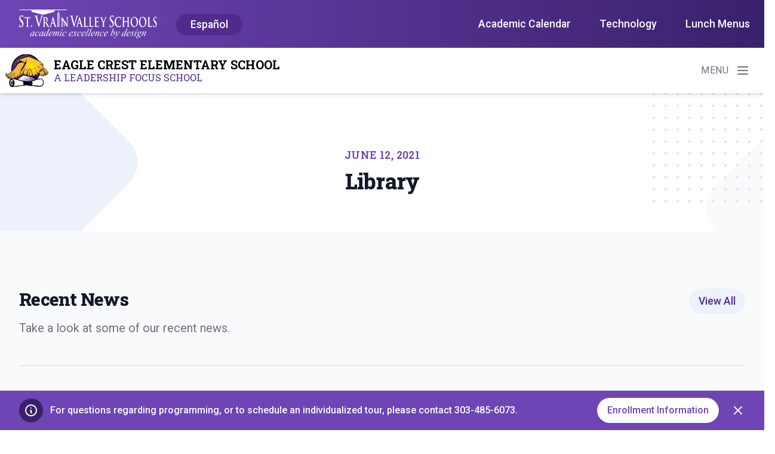

--- FILE ---
content_type: text/html; charset=UTF-8
request_url: https://eces.svvsd.org/departments/library/
body_size: 28307
content:

<!doctype html>
    <html lang="en-US">
    <head>
     <meta charset="UTF-8"><script type="text/javascript">(window.NREUM||(NREUM={})).init={ajax:{deny_list:["bam.nr-data.net"]},feature_flags:["soft_nav"]};(window.NREUM||(NREUM={})).loader_config={licenseKey:"NRJS-8575e068edb9189bb5d",applicationID:"305084559",browserID:"330779744"};;/*! For license information please see nr-loader-rum-1.307.0.min.js.LICENSE.txt */
(()=>{var e,t,r={163:(e,t,r)=>{"use strict";r.d(t,{j:()=>E});var n=r(384),i=r(1741);var a=r(2555);r(860).K7.genericEvents;const s="experimental.resources",o="register",c=e=>{if(!e||"string"!=typeof e)return!1;try{document.createDocumentFragment().querySelector(e)}catch{return!1}return!0};var d=r(2614),u=r(944),l=r(8122);const f="[data-nr-mask]",g=e=>(0,l.a)(e,(()=>{const e={feature_flags:[],experimental:{allow_registered_children:!1,resources:!1},mask_selector:"*",block_selector:"[data-nr-block]",mask_input_options:{color:!1,date:!1,"datetime-local":!1,email:!1,month:!1,number:!1,range:!1,search:!1,tel:!1,text:!1,time:!1,url:!1,week:!1,textarea:!1,select:!1,password:!0}};return{ajax:{deny_list:void 0,block_internal:!0,enabled:!0,autoStart:!0},api:{get allow_registered_children(){return e.feature_flags.includes(o)||e.experimental.allow_registered_children},set allow_registered_children(t){e.experimental.allow_registered_children=t},duplicate_registered_data:!1},browser_consent_mode:{enabled:!1},distributed_tracing:{enabled:void 0,exclude_newrelic_header:void 0,cors_use_newrelic_header:void 0,cors_use_tracecontext_headers:void 0,allowed_origins:void 0},get feature_flags(){return e.feature_flags},set feature_flags(t){e.feature_flags=t},generic_events:{enabled:!0,autoStart:!0},harvest:{interval:30},jserrors:{enabled:!0,autoStart:!0},logging:{enabled:!0,autoStart:!0},metrics:{enabled:!0,autoStart:!0},obfuscate:void 0,page_action:{enabled:!0},page_view_event:{enabled:!0,autoStart:!0},page_view_timing:{enabled:!0,autoStart:!0},performance:{capture_marks:!1,capture_measures:!1,capture_detail:!0,resources:{get enabled(){return e.feature_flags.includes(s)||e.experimental.resources},set enabled(t){e.experimental.resources=t},asset_types:[],first_party_domains:[],ignore_newrelic:!0}},privacy:{cookies_enabled:!0},proxy:{assets:void 0,beacon:void 0},session:{expiresMs:d.wk,inactiveMs:d.BB},session_replay:{autoStart:!0,enabled:!1,preload:!1,sampling_rate:10,error_sampling_rate:100,collect_fonts:!1,inline_images:!1,fix_stylesheets:!0,mask_all_inputs:!0,get mask_text_selector(){return e.mask_selector},set mask_text_selector(t){c(t)?e.mask_selector="".concat(t,",").concat(f):""===t||null===t?e.mask_selector=f:(0,u.R)(5,t)},get block_class(){return"nr-block"},get ignore_class(){return"nr-ignore"},get mask_text_class(){return"nr-mask"},get block_selector(){return e.block_selector},set block_selector(t){c(t)?e.block_selector+=",".concat(t):""!==t&&(0,u.R)(6,t)},get mask_input_options(){return e.mask_input_options},set mask_input_options(t){t&&"object"==typeof t?e.mask_input_options={...t,password:!0}:(0,u.R)(7,t)}},session_trace:{enabled:!0,autoStart:!0},soft_navigations:{enabled:!0,autoStart:!0},spa:{enabled:!0,autoStart:!0},ssl:void 0,user_actions:{enabled:!0,elementAttributes:["id","className","tagName","type"]}}})());var p=r(6154),m=r(9324);let h=0;const v={buildEnv:m.F3,distMethod:m.Xs,version:m.xv,originTime:p.WN},b={consented:!1},y={appMetadata:{},get consented(){return this.session?.state?.consent||b.consented},set consented(e){b.consented=e},customTransaction:void 0,denyList:void 0,disabled:!1,harvester:void 0,isolatedBacklog:!1,isRecording:!1,loaderType:void 0,maxBytes:3e4,obfuscator:void 0,onerror:void 0,ptid:void 0,releaseIds:{},session:void 0,timeKeeper:void 0,registeredEntities:[],jsAttributesMetadata:{bytes:0},get harvestCount(){return++h}},_=e=>{const t=(0,l.a)(e,y),r=Object.keys(v).reduce((e,t)=>(e[t]={value:v[t],writable:!1,configurable:!0,enumerable:!0},e),{});return Object.defineProperties(t,r)};var w=r(5701);const x=e=>{const t=e.startsWith("http");e+="/",r.p=t?e:"https://"+e};var R=r(7836),k=r(3241);const A={accountID:void 0,trustKey:void 0,agentID:void 0,licenseKey:void 0,applicationID:void 0,xpid:void 0},S=e=>(0,l.a)(e,A),T=new Set;function E(e,t={},r,s){let{init:o,info:c,loader_config:d,runtime:u={},exposed:l=!0}=t;if(!c){const e=(0,n.pV)();o=e.init,c=e.info,d=e.loader_config}e.init=g(o||{}),e.loader_config=S(d||{}),c.jsAttributes??={},p.bv&&(c.jsAttributes.isWorker=!0),e.info=(0,a.D)(c);const f=e.init,m=[c.beacon,c.errorBeacon];T.has(e.agentIdentifier)||(f.proxy.assets&&(x(f.proxy.assets),m.push(f.proxy.assets)),f.proxy.beacon&&m.push(f.proxy.beacon),e.beacons=[...m],function(e){const t=(0,n.pV)();Object.getOwnPropertyNames(i.W.prototype).forEach(r=>{const n=i.W.prototype[r];if("function"!=typeof n||"constructor"===n)return;let a=t[r];e[r]&&!1!==e.exposed&&"micro-agent"!==e.runtime?.loaderType&&(t[r]=(...t)=>{const n=e[r](...t);return a?a(...t):n})})}(e),(0,n.US)("activatedFeatures",w.B)),u.denyList=[...f.ajax.deny_list||[],...f.ajax.block_internal?m:[]],u.ptid=e.agentIdentifier,u.loaderType=r,e.runtime=_(u),T.has(e.agentIdentifier)||(e.ee=R.ee.get(e.agentIdentifier),e.exposed=l,(0,k.W)({agentIdentifier:e.agentIdentifier,drained:!!w.B?.[e.agentIdentifier],type:"lifecycle",name:"initialize",feature:void 0,data:e.config})),T.add(e.agentIdentifier)}},384:(e,t,r)=>{"use strict";r.d(t,{NT:()=>s,US:()=>u,Zm:()=>o,bQ:()=>d,dV:()=>c,pV:()=>l});var n=r(6154),i=r(1863),a=r(1910);const s={beacon:"bam.nr-data.net",errorBeacon:"bam.nr-data.net"};function o(){return n.gm.NREUM||(n.gm.NREUM={}),void 0===n.gm.newrelic&&(n.gm.newrelic=n.gm.NREUM),n.gm.NREUM}function c(){let e=o();return e.o||(e.o={ST:n.gm.setTimeout,SI:n.gm.setImmediate||n.gm.setInterval,CT:n.gm.clearTimeout,XHR:n.gm.XMLHttpRequest,REQ:n.gm.Request,EV:n.gm.Event,PR:n.gm.Promise,MO:n.gm.MutationObserver,FETCH:n.gm.fetch,WS:n.gm.WebSocket},(0,a.i)(...Object.values(e.o))),e}function d(e,t){let r=o();r.initializedAgents??={},t.initializedAt={ms:(0,i.t)(),date:new Date},r.initializedAgents[e]=t}function u(e,t){o()[e]=t}function l(){return function(){let e=o();const t=e.info||{};e.info={beacon:s.beacon,errorBeacon:s.errorBeacon,...t}}(),function(){let e=o();const t=e.init||{};e.init={...t}}(),c(),function(){let e=o();const t=e.loader_config||{};e.loader_config={...t}}(),o()}},782:(e,t,r)=>{"use strict";r.d(t,{T:()=>n});const n=r(860).K7.pageViewTiming},860:(e,t,r)=>{"use strict";r.d(t,{$J:()=>u,K7:()=>c,P3:()=>d,XX:()=>i,Yy:()=>o,df:()=>a,qY:()=>n,v4:()=>s});const n="events",i="jserrors",a="browser/blobs",s="rum",o="browser/logs",c={ajax:"ajax",genericEvents:"generic_events",jserrors:i,logging:"logging",metrics:"metrics",pageAction:"page_action",pageViewEvent:"page_view_event",pageViewTiming:"page_view_timing",sessionReplay:"session_replay",sessionTrace:"session_trace",softNav:"soft_navigations",spa:"spa"},d={[c.pageViewEvent]:1,[c.pageViewTiming]:2,[c.metrics]:3,[c.jserrors]:4,[c.spa]:5,[c.ajax]:6,[c.sessionTrace]:7,[c.softNav]:8,[c.sessionReplay]:9,[c.logging]:10,[c.genericEvents]:11},u={[c.pageViewEvent]:s,[c.pageViewTiming]:n,[c.ajax]:n,[c.spa]:n,[c.softNav]:n,[c.metrics]:i,[c.jserrors]:i,[c.sessionTrace]:a,[c.sessionReplay]:a,[c.logging]:o,[c.genericEvents]:"ins"}},944:(e,t,r)=>{"use strict";r.d(t,{R:()=>i});var n=r(3241);function i(e,t){"function"==typeof console.debug&&(console.debug("New Relic Warning: https://github.com/newrelic/newrelic-browser-agent/blob/main/docs/warning-codes.md#".concat(e),t),(0,n.W)({agentIdentifier:null,drained:null,type:"data",name:"warn",feature:"warn",data:{code:e,secondary:t}}))}},1687:(e,t,r)=>{"use strict";r.d(t,{Ak:()=>d,Ze:()=>f,x3:()=>u});var n=r(3241),i=r(7836),a=r(3606),s=r(860),o=r(2646);const c={};function d(e,t){const r={staged:!1,priority:s.P3[t]||0};l(e),c[e].get(t)||c[e].set(t,r)}function u(e,t){e&&c[e]&&(c[e].get(t)&&c[e].delete(t),p(e,t,!1),c[e].size&&g(e))}function l(e){if(!e)throw new Error("agentIdentifier required");c[e]||(c[e]=new Map)}function f(e="",t="feature",r=!1){if(l(e),!e||!c[e].get(t)||r)return p(e,t);c[e].get(t).staged=!0,g(e)}function g(e){const t=Array.from(c[e]);t.every(([e,t])=>t.staged)&&(t.sort((e,t)=>e[1].priority-t[1].priority),t.forEach(([t])=>{c[e].delete(t),p(e,t)}))}function p(e,t,r=!0){const s=e?i.ee.get(e):i.ee,c=a.i.handlers;if(!s.aborted&&s.backlog&&c){if((0,n.W)({agentIdentifier:e,type:"lifecycle",name:"drain",feature:t}),r){const e=s.backlog[t],r=c[t];if(r){for(let t=0;e&&t<e.length;++t)m(e[t],r);Object.entries(r).forEach(([e,t])=>{Object.values(t||{}).forEach(t=>{t[0]?.on&&t[0]?.context()instanceof o.y&&t[0].on(e,t[1])})})}}s.isolatedBacklog||delete c[t],s.backlog[t]=null,s.emit("drain-"+t,[])}}function m(e,t){var r=e[1];Object.values(t[r]||{}).forEach(t=>{var r=e[0];if(t[0]===r){var n=t[1],i=e[3],a=e[2];n.apply(i,a)}})}},1738:(e,t,r)=>{"use strict";r.d(t,{U:()=>g,Y:()=>f});var n=r(3241),i=r(9908),a=r(1863),s=r(944),o=r(5701),c=r(3969),d=r(8362),u=r(860),l=r(4261);function f(e,t,r,a){const f=a||r;!f||f[e]&&f[e]!==d.d.prototype[e]||(f[e]=function(){(0,i.p)(c.xV,["API/"+e+"/called"],void 0,u.K7.metrics,r.ee),(0,n.W)({agentIdentifier:r.agentIdentifier,drained:!!o.B?.[r.agentIdentifier],type:"data",name:"api",feature:l.Pl+e,data:{}});try{return t.apply(this,arguments)}catch(e){(0,s.R)(23,e)}})}function g(e,t,r,n,s){const o=e.info;null===r?delete o.jsAttributes[t]:o.jsAttributes[t]=r,(s||null===r)&&(0,i.p)(l.Pl+n,[(0,a.t)(),t,r],void 0,"session",e.ee)}},1741:(e,t,r)=>{"use strict";r.d(t,{W:()=>a});var n=r(944),i=r(4261);class a{#e(e,...t){if(this[e]!==a.prototype[e])return this[e](...t);(0,n.R)(35,e)}addPageAction(e,t){return this.#e(i.hG,e,t)}register(e){return this.#e(i.eY,e)}recordCustomEvent(e,t){return this.#e(i.fF,e,t)}setPageViewName(e,t){return this.#e(i.Fw,e,t)}setCustomAttribute(e,t,r){return this.#e(i.cD,e,t,r)}noticeError(e,t){return this.#e(i.o5,e,t)}setUserId(e,t=!1){return this.#e(i.Dl,e,t)}setApplicationVersion(e){return this.#e(i.nb,e)}setErrorHandler(e){return this.#e(i.bt,e)}addRelease(e,t){return this.#e(i.k6,e,t)}log(e,t){return this.#e(i.$9,e,t)}start(){return this.#e(i.d3)}finished(e){return this.#e(i.BL,e)}recordReplay(){return this.#e(i.CH)}pauseReplay(){return this.#e(i.Tb)}addToTrace(e){return this.#e(i.U2,e)}setCurrentRouteName(e){return this.#e(i.PA,e)}interaction(e){return this.#e(i.dT,e)}wrapLogger(e,t,r){return this.#e(i.Wb,e,t,r)}measure(e,t){return this.#e(i.V1,e,t)}consent(e){return this.#e(i.Pv,e)}}},1863:(e,t,r)=>{"use strict";function n(){return Math.floor(performance.now())}r.d(t,{t:()=>n})},1910:(e,t,r)=>{"use strict";r.d(t,{i:()=>a});var n=r(944);const i=new Map;function a(...e){return e.every(e=>{if(i.has(e))return i.get(e);const t="function"==typeof e?e.toString():"",r=t.includes("[native code]"),a=t.includes("nrWrapper");return r||a||(0,n.R)(64,e?.name||t),i.set(e,r),r})}},2555:(e,t,r)=>{"use strict";r.d(t,{D:()=>o,f:()=>s});var n=r(384),i=r(8122);const a={beacon:n.NT.beacon,errorBeacon:n.NT.errorBeacon,licenseKey:void 0,applicationID:void 0,sa:void 0,queueTime:void 0,applicationTime:void 0,ttGuid:void 0,user:void 0,account:void 0,product:void 0,extra:void 0,jsAttributes:{},userAttributes:void 0,atts:void 0,transactionName:void 0,tNamePlain:void 0};function s(e){try{return!!e.licenseKey&&!!e.errorBeacon&&!!e.applicationID}catch(e){return!1}}const o=e=>(0,i.a)(e,a)},2614:(e,t,r)=>{"use strict";r.d(t,{BB:()=>s,H3:()=>n,g:()=>d,iL:()=>c,tS:()=>o,uh:()=>i,wk:()=>a});const n="NRBA",i="SESSION",a=144e5,s=18e5,o={STARTED:"session-started",PAUSE:"session-pause",RESET:"session-reset",RESUME:"session-resume",UPDATE:"session-update"},c={SAME_TAB:"same-tab",CROSS_TAB:"cross-tab"},d={OFF:0,FULL:1,ERROR:2}},2646:(e,t,r)=>{"use strict";r.d(t,{y:()=>n});class n{constructor(e){this.contextId=e}}},2843:(e,t,r)=>{"use strict";r.d(t,{G:()=>a,u:()=>i});var n=r(3878);function i(e,t=!1,r,i){(0,n.DD)("visibilitychange",function(){if(t)return void("hidden"===document.visibilityState&&e());e(document.visibilityState)},r,i)}function a(e,t,r){(0,n.sp)("pagehide",e,t,r)}},3241:(e,t,r)=>{"use strict";r.d(t,{W:()=>a});var n=r(6154);const i="newrelic";function a(e={}){try{n.gm.dispatchEvent(new CustomEvent(i,{detail:e}))}catch(e){}}},3606:(e,t,r)=>{"use strict";r.d(t,{i:()=>a});var n=r(9908);a.on=s;var i=a.handlers={};function a(e,t,r,a){s(a||n.d,i,e,t,r)}function s(e,t,r,i,a){a||(a="feature"),e||(e=n.d);var s=t[a]=t[a]||{};(s[r]=s[r]||[]).push([e,i])}},3878:(e,t,r)=>{"use strict";function n(e,t){return{capture:e,passive:!1,signal:t}}function i(e,t,r=!1,i){window.addEventListener(e,t,n(r,i))}function a(e,t,r=!1,i){document.addEventListener(e,t,n(r,i))}r.d(t,{DD:()=>a,jT:()=>n,sp:()=>i})},3969:(e,t,r)=>{"use strict";r.d(t,{TZ:()=>n,XG:()=>o,rs:()=>i,xV:()=>s,z_:()=>a});const n=r(860).K7.metrics,i="sm",a="cm",s="storeSupportabilityMetrics",o="storeEventMetrics"},4234:(e,t,r)=>{"use strict";r.d(t,{W:()=>a});var n=r(7836),i=r(1687);class a{constructor(e,t){this.agentIdentifier=e,this.ee=n.ee.get(e),this.featureName=t,this.blocked=!1}deregisterDrain(){(0,i.x3)(this.agentIdentifier,this.featureName)}}},4261:(e,t,r)=>{"use strict";r.d(t,{$9:()=>d,BL:()=>o,CH:()=>g,Dl:()=>_,Fw:()=>y,PA:()=>h,Pl:()=>n,Pv:()=>k,Tb:()=>l,U2:()=>a,V1:()=>R,Wb:()=>x,bt:()=>b,cD:()=>v,d3:()=>w,dT:()=>c,eY:()=>p,fF:()=>f,hG:()=>i,k6:()=>s,nb:()=>m,o5:()=>u});const n="api-",i="addPageAction",a="addToTrace",s="addRelease",o="finished",c="interaction",d="log",u="noticeError",l="pauseReplay",f="recordCustomEvent",g="recordReplay",p="register",m="setApplicationVersion",h="setCurrentRouteName",v="setCustomAttribute",b="setErrorHandler",y="setPageViewName",_="setUserId",w="start",x="wrapLogger",R="measure",k="consent"},5289:(e,t,r)=>{"use strict";r.d(t,{GG:()=>s,Qr:()=>c,sB:()=>o});var n=r(3878),i=r(6389);function a(){return"undefined"==typeof document||"complete"===document.readyState}function s(e,t){if(a())return e();const r=(0,i.J)(e),s=setInterval(()=>{a()&&(clearInterval(s),r())},500);(0,n.sp)("load",r,t)}function o(e){if(a())return e();(0,n.DD)("DOMContentLoaded",e)}function c(e){if(a())return e();(0,n.sp)("popstate",e)}},5607:(e,t,r)=>{"use strict";r.d(t,{W:()=>n});const n=(0,r(9566).bz)()},5701:(e,t,r)=>{"use strict";r.d(t,{B:()=>a,t:()=>s});var n=r(3241);const i=new Set,a={};function s(e,t){const r=t.agentIdentifier;a[r]??={},e&&"object"==typeof e&&(i.has(r)||(t.ee.emit("rumresp",[e]),a[r]=e,i.add(r),(0,n.W)({agentIdentifier:r,loaded:!0,drained:!0,type:"lifecycle",name:"load",feature:void 0,data:e})))}},6154:(e,t,r)=>{"use strict";r.d(t,{OF:()=>c,RI:()=>i,WN:()=>u,bv:()=>a,eN:()=>l,gm:()=>s,mw:()=>o,sb:()=>d});var n=r(1863);const i="undefined"!=typeof window&&!!window.document,a="undefined"!=typeof WorkerGlobalScope&&("undefined"!=typeof self&&self instanceof WorkerGlobalScope&&self.navigator instanceof WorkerNavigator||"undefined"!=typeof globalThis&&globalThis instanceof WorkerGlobalScope&&globalThis.navigator instanceof WorkerNavigator),s=i?window:"undefined"!=typeof WorkerGlobalScope&&("undefined"!=typeof self&&self instanceof WorkerGlobalScope&&self||"undefined"!=typeof globalThis&&globalThis instanceof WorkerGlobalScope&&globalThis),o=Boolean("hidden"===s?.document?.visibilityState),c=/iPad|iPhone|iPod/.test(s.navigator?.userAgent),d=c&&"undefined"==typeof SharedWorker,u=((()=>{const e=s.navigator?.userAgent?.match(/Firefox[/\s](\d+\.\d+)/);Array.isArray(e)&&e.length>=2&&e[1]})(),Date.now()-(0,n.t)()),l=()=>"undefined"!=typeof PerformanceNavigationTiming&&s?.performance?.getEntriesByType("navigation")?.[0]?.responseStart},6389:(e,t,r)=>{"use strict";function n(e,t=500,r={}){const n=r?.leading||!1;let i;return(...r)=>{n&&void 0===i&&(e.apply(this,r),i=setTimeout(()=>{i=clearTimeout(i)},t)),n||(clearTimeout(i),i=setTimeout(()=>{e.apply(this,r)},t))}}function i(e){let t=!1;return(...r)=>{t||(t=!0,e.apply(this,r))}}r.d(t,{J:()=>i,s:()=>n})},6630:(e,t,r)=>{"use strict";r.d(t,{T:()=>n});const n=r(860).K7.pageViewEvent},7699:(e,t,r)=>{"use strict";r.d(t,{It:()=>a,KC:()=>o,No:()=>i,qh:()=>s});var n=r(860);const i=16e3,a=1e6,s="SESSION_ERROR",o={[n.K7.logging]:!0,[n.K7.genericEvents]:!1,[n.K7.jserrors]:!1,[n.K7.ajax]:!1}},7836:(e,t,r)=>{"use strict";r.d(t,{P:()=>o,ee:()=>c});var n=r(384),i=r(8990),a=r(2646),s=r(5607);const o="nr@context:".concat(s.W),c=function e(t,r){var n={},s={},u={},l=!1;try{l=16===r.length&&d.initializedAgents?.[r]?.runtime.isolatedBacklog}catch(e){}var f={on:p,addEventListener:p,removeEventListener:function(e,t){var r=n[e];if(!r)return;for(var i=0;i<r.length;i++)r[i]===t&&r.splice(i,1)},emit:function(e,r,n,i,a){!1!==a&&(a=!0);if(c.aborted&&!i)return;t&&a&&t.emit(e,r,n);var o=g(n);m(e).forEach(e=>{e.apply(o,r)});var d=v()[s[e]];d&&d.push([f,e,r,o]);return o},get:h,listeners:m,context:g,buffer:function(e,t){const r=v();if(t=t||"feature",f.aborted)return;Object.entries(e||{}).forEach(([e,n])=>{s[n]=t,t in r||(r[t]=[])})},abort:function(){f._aborted=!0,Object.keys(f.backlog).forEach(e=>{delete f.backlog[e]})},isBuffering:function(e){return!!v()[s[e]]},debugId:r,backlog:l?{}:t&&"object"==typeof t.backlog?t.backlog:{},isolatedBacklog:l};return Object.defineProperty(f,"aborted",{get:()=>{let e=f._aborted||!1;return e||(t&&(e=t.aborted),e)}}),f;function g(e){return e&&e instanceof a.y?e:e?(0,i.I)(e,o,()=>new a.y(o)):new a.y(o)}function p(e,t){n[e]=m(e).concat(t)}function m(e){return n[e]||[]}function h(t){return u[t]=u[t]||e(f,t)}function v(){return f.backlog}}(void 0,"globalEE"),d=(0,n.Zm)();d.ee||(d.ee=c)},8122:(e,t,r)=>{"use strict";r.d(t,{a:()=>i});var n=r(944);function i(e,t){try{if(!e||"object"!=typeof e)return(0,n.R)(3);if(!t||"object"!=typeof t)return(0,n.R)(4);const r=Object.create(Object.getPrototypeOf(t),Object.getOwnPropertyDescriptors(t)),a=0===Object.keys(r).length?e:r;for(let s in a)if(void 0!==e[s])try{if(null===e[s]){r[s]=null;continue}Array.isArray(e[s])&&Array.isArray(t[s])?r[s]=Array.from(new Set([...e[s],...t[s]])):"object"==typeof e[s]&&"object"==typeof t[s]?r[s]=i(e[s],t[s]):r[s]=e[s]}catch(e){r[s]||(0,n.R)(1,e)}return r}catch(e){(0,n.R)(2,e)}}},8362:(e,t,r)=>{"use strict";r.d(t,{d:()=>a});var n=r(9566),i=r(1741);class a extends i.W{agentIdentifier=(0,n.LA)(16)}},8374:(e,t,r)=>{r.nc=(()=>{try{return document?.currentScript?.nonce}catch(e){}return""})()},8990:(e,t,r)=>{"use strict";r.d(t,{I:()=>i});var n=Object.prototype.hasOwnProperty;function i(e,t,r){if(n.call(e,t))return e[t];var i=r();if(Object.defineProperty&&Object.keys)try{return Object.defineProperty(e,t,{value:i,writable:!0,enumerable:!1}),i}catch(e){}return e[t]=i,i}},9324:(e,t,r)=>{"use strict";r.d(t,{F3:()=>i,Xs:()=>a,xv:()=>n});const n="1.307.0",i="PROD",a="CDN"},9566:(e,t,r)=>{"use strict";r.d(t,{LA:()=>o,bz:()=>s});var n=r(6154);const i="xxxxxxxx-xxxx-4xxx-yxxx-xxxxxxxxxxxx";function a(e,t){return e?15&e[t]:16*Math.random()|0}function s(){const e=n.gm?.crypto||n.gm?.msCrypto;let t,r=0;return e&&e.getRandomValues&&(t=e.getRandomValues(new Uint8Array(30))),i.split("").map(e=>"x"===e?a(t,r++).toString(16):"y"===e?(3&a()|8).toString(16):e).join("")}function o(e){const t=n.gm?.crypto||n.gm?.msCrypto;let r,i=0;t&&t.getRandomValues&&(r=t.getRandomValues(new Uint8Array(e)));const s=[];for(var o=0;o<e;o++)s.push(a(r,i++).toString(16));return s.join("")}},9908:(e,t,r)=>{"use strict";r.d(t,{d:()=>n,p:()=>i});var n=r(7836).ee.get("handle");function i(e,t,r,i,a){a?(a.buffer([e],i),a.emit(e,t,r)):(n.buffer([e],i),n.emit(e,t,r))}}},n={};function i(e){var t=n[e];if(void 0!==t)return t.exports;var a=n[e]={exports:{}};return r[e](a,a.exports,i),a.exports}i.m=r,i.d=(e,t)=>{for(var r in t)i.o(t,r)&&!i.o(e,r)&&Object.defineProperty(e,r,{enumerable:!0,get:t[r]})},i.f={},i.e=e=>Promise.all(Object.keys(i.f).reduce((t,r)=>(i.f[r](e,t),t),[])),i.u=e=>"nr-rum-1.307.0.min.js",i.o=(e,t)=>Object.prototype.hasOwnProperty.call(e,t),e={},t="NRBA-1.307.0.PROD:",i.l=(r,n,a,s)=>{if(e[r])e[r].push(n);else{var o,c;if(void 0!==a)for(var d=document.getElementsByTagName("script"),u=0;u<d.length;u++){var l=d[u];if(l.getAttribute("src")==r||l.getAttribute("data-webpack")==t+a){o=l;break}}if(!o){c=!0;var f={296:"sha512-3EXXyZqgAupfCzApe8jx8MLgGn3TbzhyI1Jve2HiIeHZU3eYpQT4hF0fMRkBBDdQT8+b9YmzmeYUZ4Q/8KBSNg=="};(o=document.createElement("script")).charset="utf-8",i.nc&&o.setAttribute("nonce",i.nc),o.setAttribute("data-webpack",t+a),o.src=r,0!==o.src.indexOf(window.location.origin+"/")&&(o.crossOrigin="anonymous"),f[s]&&(o.integrity=f[s])}e[r]=[n];var g=(t,n)=>{o.onerror=o.onload=null,clearTimeout(p);var i=e[r];if(delete e[r],o.parentNode&&o.parentNode.removeChild(o),i&&i.forEach(e=>e(n)),t)return t(n)},p=setTimeout(g.bind(null,void 0,{type:"timeout",target:o}),12e4);o.onerror=g.bind(null,o.onerror),o.onload=g.bind(null,o.onload),c&&document.head.appendChild(o)}},i.r=e=>{"undefined"!=typeof Symbol&&Symbol.toStringTag&&Object.defineProperty(e,Symbol.toStringTag,{value:"Module"}),Object.defineProperty(e,"__esModule",{value:!0})},i.p="https://js-agent.newrelic.com/",(()=>{var e={374:0,840:0};i.f.j=(t,r)=>{var n=i.o(e,t)?e[t]:void 0;if(0!==n)if(n)r.push(n[2]);else{var a=new Promise((r,i)=>n=e[t]=[r,i]);r.push(n[2]=a);var s=i.p+i.u(t),o=new Error;i.l(s,r=>{if(i.o(e,t)&&(0!==(n=e[t])&&(e[t]=void 0),n)){var a=r&&("load"===r.type?"missing":r.type),s=r&&r.target&&r.target.src;o.message="Loading chunk "+t+" failed: ("+a+": "+s+")",o.name="ChunkLoadError",o.type=a,o.request=s,n[1](o)}},"chunk-"+t,t)}};var t=(t,r)=>{var n,a,[s,o,c]=r,d=0;if(s.some(t=>0!==e[t])){for(n in o)i.o(o,n)&&(i.m[n]=o[n]);if(c)c(i)}for(t&&t(r);d<s.length;d++)a=s[d],i.o(e,a)&&e[a]&&e[a][0](),e[a]=0},r=self["webpackChunk:NRBA-1.307.0.PROD"]=self["webpackChunk:NRBA-1.307.0.PROD"]||[];r.forEach(t.bind(null,0)),r.push=t.bind(null,r.push.bind(r))})(),(()=>{"use strict";i(8374);var e=i(8362),t=i(860);const r=Object.values(t.K7);var n=i(163);var a=i(9908),s=i(1863),o=i(4261),c=i(1738);var d=i(1687),u=i(4234),l=i(5289),f=i(6154),g=i(944),p=i(384);const m=e=>f.RI&&!0===e?.privacy.cookies_enabled;function h(e){return!!(0,p.dV)().o.MO&&m(e)&&!0===e?.session_trace.enabled}var v=i(6389),b=i(7699);class y extends u.W{constructor(e,t){super(e.agentIdentifier,t),this.agentRef=e,this.abortHandler=void 0,this.featAggregate=void 0,this.loadedSuccessfully=void 0,this.onAggregateImported=new Promise(e=>{this.loadedSuccessfully=e}),this.deferred=Promise.resolve(),!1===e.init[this.featureName].autoStart?this.deferred=new Promise((t,r)=>{this.ee.on("manual-start-all",(0,v.J)(()=>{(0,d.Ak)(e.agentIdentifier,this.featureName),t()}))}):(0,d.Ak)(e.agentIdentifier,t)}importAggregator(e,t,r={}){if(this.featAggregate)return;const n=async()=>{let n;await this.deferred;try{if(m(e.init)){const{setupAgentSession:t}=await i.e(296).then(i.bind(i,3305));n=t(e)}}catch(e){(0,g.R)(20,e),this.ee.emit("internal-error",[e]),(0,a.p)(b.qh,[e],void 0,this.featureName,this.ee)}try{if(!this.#t(this.featureName,n,e.init))return(0,d.Ze)(this.agentIdentifier,this.featureName),void this.loadedSuccessfully(!1);const{Aggregate:i}=await t();this.featAggregate=new i(e,r),e.runtime.harvester.initializedAggregates.push(this.featAggregate),this.loadedSuccessfully(!0)}catch(e){(0,g.R)(34,e),this.abortHandler?.(),(0,d.Ze)(this.agentIdentifier,this.featureName,!0),this.loadedSuccessfully(!1),this.ee&&this.ee.abort()}};f.RI?(0,l.GG)(()=>n(),!0):n()}#t(e,r,n){if(this.blocked)return!1;switch(e){case t.K7.sessionReplay:return h(n)&&!!r;case t.K7.sessionTrace:return!!r;default:return!0}}}var _=i(6630),w=i(2614),x=i(3241);class R extends y{static featureName=_.T;constructor(e){var t;super(e,_.T),this.setupInspectionEvents(e.agentIdentifier),t=e,(0,c.Y)(o.Fw,function(e,r){"string"==typeof e&&("/"!==e.charAt(0)&&(e="/"+e),t.runtime.customTransaction=(r||"http://custom.transaction")+e,(0,a.p)(o.Pl+o.Fw,[(0,s.t)()],void 0,void 0,t.ee))},t),this.importAggregator(e,()=>i.e(296).then(i.bind(i,3943)))}setupInspectionEvents(e){const t=(t,r)=>{t&&(0,x.W)({agentIdentifier:e,timeStamp:t.timeStamp,loaded:"complete"===t.target.readyState,type:"window",name:r,data:t.target.location+""})};(0,l.sB)(e=>{t(e,"DOMContentLoaded")}),(0,l.GG)(e=>{t(e,"load")}),(0,l.Qr)(e=>{t(e,"navigate")}),this.ee.on(w.tS.UPDATE,(t,r)=>{(0,x.W)({agentIdentifier:e,type:"lifecycle",name:"session",data:r})})}}class k extends e.d{constructor(e){var t;(super(),f.gm)?(this.features={},(0,p.bQ)(this.agentIdentifier,this),this.desiredFeatures=new Set(e.features||[]),this.desiredFeatures.add(R),(0,n.j)(this,e,e.loaderType||"agent"),t=this,(0,c.Y)(o.cD,function(e,r,n=!1){if("string"==typeof e){if(["string","number","boolean"].includes(typeof r)||null===r)return(0,c.U)(t,e,r,o.cD,n);(0,g.R)(40,typeof r)}else(0,g.R)(39,typeof e)},t),function(e){(0,c.Y)(o.Dl,function(t,r=!1){if("string"!=typeof t&&null!==t)return void(0,g.R)(41,typeof t);const n=e.info.jsAttributes["enduser.id"];r&&null!=n&&n!==t?(0,a.p)(o.Pl+"setUserIdAndResetSession",[t],void 0,"session",e.ee):(0,c.U)(e,"enduser.id",t,o.Dl,!0)},e)}(this),function(e){(0,c.Y)(o.nb,function(t){if("string"==typeof t||null===t)return(0,c.U)(e,"application.version",t,o.nb,!1);(0,g.R)(42,typeof t)},e)}(this),function(e){(0,c.Y)(o.d3,function(){e.ee.emit("manual-start-all")},e)}(this),function(e){(0,c.Y)(o.Pv,function(t=!0){if("boolean"==typeof t){if((0,a.p)(o.Pl+o.Pv,[t],void 0,"session",e.ee),e.runtime.consented=t,t){const t=e.features.page_view_event;t.onAggregateImported.then(e=>{const r=t.featAggregate;e&&!r.sentRum&&r.sendRum()})}}else(0,g.R)(65,typeof t)},e)}(this),this.run()):(0,g.R)(21)}get config(){return{info:this.info,init:this.init,loader_config:this.loader_config,runtime:this.runtime}}get api(){return this}run(){try{const e=function(e){const t={};return r.forEach(r=>{t[r]=!!e[r]?.enabled}),t}(this.init),n=[...this.desiredFeatures];n.sort((e,r)=>t.P3[e.featureName]-t.P3[r.featureName]),n.forEach(r=>{if(!e[r.featureName]&&r.featureName!==t.K7.pageViewEvent)return;if(r.featureName===t.K7.spa)return void(0,g.R)(67);const n=function(e){switch(e){case t.K7.ajax:return[t.K7.jserrors];case t.K7.sessionTrace:return[t.K7.ajax,t.K7.pageViewEvent];case t.K7.sessionReplay:return[t.K7.sessionTrace];case t.K7.pageViewTiming:return[t.K7.pageViewEvent];default:return[]}}(r.featureName).filter(e=>!(e in this.features));n.length>0&&(0,g.R)(36,{targetFeature:r.featureName,missingDependencies:n}),this.features[r.featureName]=new r(this)})}catch(e){(0,g.R)(22,e);for(const e in this.features)this.features[e].abortHandler?.();const t=(0,p.Zm)();delete t.initializedAgents[this.agentIdentifier]?.features,delete this.sharedAggregator;return t.ee.get(this.agentIdentifier).abort(),!1}}}var A=i(2843),S=i(782);class T extends y{static featureName=S.T;constructor(e){super(e,S.T),f.RI&&((0,A.u)(()=>(0,a.p)("docHidden",[(0,s.t)()],void 0,S.T,this.ee),!0),(0,A.G)(()=>(0,a.p)("winPagehide",[(0,s.t)()],void 0,S.T,this.ee)),this.importAggregator(e,()=>i.e(296).then(i.bind(i,2117))))}}var E=i(3969);class I extends y{static featureName=E.TZ;constructor(e){super(e,E.TZ),f.RI&&document.addEventListener("securitypolicyviolation",e=>{(0,a.p)(E.xV,["Generic/CSPViolation/Detected"],void 0,this.featureName,this.ee)}),this.importAggregator(e,()=>i.e(296).then(i.bind(i,9623)))}}new k({features:[R,T,I],loaderType:"lite"})})()})();</script>
     <meta name="viewport" content="width=device-width, initial-scale=1">
     <meta name="description" content="" />
     <link rel="profile" href="https://gmpg.org/xfn/11">
     <script defer src="https://cdn.jsdelivr.net/npm/@alpinejs/collapse@3.x.x/dist/cdn.min.js"></script>
     <script defer src="https://cdn.jsdelivr.net/npm/alpinejs@3.x.x/dist/cdn.min.js"></script>
     <script src="https://kit.fontawesome.com/47aa8d7778.js" crossorigin="anonymous"></script>
     <link rel="preconnect" href="https://fonts.gstatic.com">
     <link href="https://fonts.googleapis.com/css2?family=Roboto+Condensed:ital,wght@0,300;0,400;0,700;1,300;1,400;1,700&family=Roboto+Slab:wght@100;200;300;400;500;600;700;800;900&family=Roboto:ital,wght@0,100;0,300;0,400;0,500;0,700;0,900;1,100;1,300;1,400;1,500;1,700;1,900&display=swap" rel="stylesheet">
      <script src="https://cdn.jsdelivr.net/gh/dixonandmoe/rellax@master/rellax.min.js"></script>

      <!-- Google tag (gtag.js) -->
      <script async src="https://www.googletagmanager.com/gtag/js?id=AW-871372388">
      </script>
      <script>
        window.dataLayer = window.dataLayer || [];
        function gtag(){dataLayer.push(arguments);}
        gtag('js', new Date());

        gtag('config', 'AW-871372388');
      </script>

    <style type="text/css">

      :root{

                      --border-radius-none: 0.125rem !important;
              --border-radius-sm: 1rem !important;
              --border-radius: 1.5rem !important;
              --border-radius-md: 2rem !important;
              --border-radius-lg: 3rem !important;
              --border-radius-xl: 4rem !important;
              --border-radius-2xl: 5rem !important;
              --border-radius-3xl: 6rem !important;
              --border-radius-full: 9999px !important;
            
              --color-primary-50: #f9fafb !important;
              --color-primary-100: #ecf1fc !important;
              --color-primary-200: #d7d8f8 !important;
              --color-primary-300: #b4b3ee !important;
              --color-primary-400: #9988de !important;
              --color-primary-500: #8262d3 !important;
              --color-primary-600: #6f44b4 !important;
              --color-primary-700: #512b8c !important;
              --color-primary-800: #39216b !important;
              --color-primary-900: #1c1641 !important;


            
            --color-primary: #512b8c !important;


            --color-secondary: #fcb53e !important;
            --color-secondary-50: var(--color-primary-50);
            --color-secondary-100: var(--color-primary-100);
            --color-secondary-200: var(--color-primary-200);
            --color-secondary-300: var(--color-primary-300);
            --color-secondary-400: var(--color-primary-400);
            --color-secondary-500: var(--color-primary-500);
            --color-secondary-600: var(--color-primary-600);
            --color-secondary-700: var(--color-primary-700);
            --color-secondary-800: var(--color-primary-800);
            --color-secondary-900: var(--color-primary-900);
          }</style>

          <title>Library &#8211; Eagle Crest Elementary School</title>
    <script>
    !function(t,e){var o,n,p,r;e.__SV||(window.posthog=e,e._i=[],e.init=function(i,s,a){function g(t,e){var o=e.split(".");2==o.length&&(t=t[o[0]],e=o[1]);var n=t;if("undefined"!=typeof e)for(var i=e.split("."),s=0;s<i.length;s++){var r=i[s];n[r]=n[r]||{},n=n[r]}return n}(p=t.createElement("script")).type="text/javascript",p.async=!0,p.src=s.api_host+"/static/array.js",(r=t.getElementsByTagName("script")[0]).parentNode.insertBefore(p,r);var u=e;for(void 0!==a?u=e[a]=[]:a="posthog",u.people=u.people||{},u.toString=function(t){var e="posthog";return"posthog"!==a&&(e+="."+a),t||(e+=" (stub)"),e},u.people.toString=function(){return u.toString(1)+".people (stub)"},o="capture identify alias people.set people.set_once set_config register register_once unregister opt_out_capturing has_opted_out_capturing opt_in_capturing reset isFeatureEnabled onFeatureFlags getFeatureFlag getFeatureFlagPayload reloadFeatureFlags group updateEarlyAccessFeatureEnrollment getEarlyAccessFeatures getActiveMatchingSurveys getSurveys onSessionId".split(" "),n=0;n<o.length;n++)g(u,o[n]);e._i.push([i,s,a])},e.__SV=1)}(document,window.posthog||[]);

    // Initialize PostHog with session recording enabled only for editors and higher
    posthog.init('phc_U6uBc1u34v4JPRKmYmCsuU9iWG79eDmeJ9Gym0fA1wH', {
        api_host: 'https://app.posthog.com',
        session_recording: {
            recordCrossOriginIframes: true,
                        sessionRecordingSampleRate: 0 // Disabled for subscribers, contributors, authors, and non-logged-in users
                    },
        person_profiles: 'identified_only',
                    disable_session_recording: true
            });

            document.addEventListener('DOMContentLoaded', function() {
            if (typeof posthog !== 'undefined' && typeof posthog.identify === 'function') {
                posthog.identify(null, {
                    logged_in: false,
                    is_admin: false,
                    is_editor_or_higher: false
                });
            } else {
                console.error('PostHog is not initialized correctly.');
            }
        });
        </script>
    <meta name='robots' content='max-image-preview:large' />
<link rel='dns-prefetch' href='//plausible.io' />
<link rel="alternate" type="application/rss+xml" title="Eagle Crest Elementary School &raquo; Feed" href="https://eces.svvsd.org/feed/" />
<link rel="alternate" title="oEmbed (JSON)" type="application/json+oembed" href="https://eces.svvsd.org/wp-json/oembed/1.0/embed?url=https%3A%2F%2Feces.svvsd.org%2Fdepartments%2Flibrary%2F" />
<link rel="alternate" title="oEmbed (XML)" type="text/xml+oembed" href="https://eces.svvsd.org/wp-json/oembed/1.0/embed?url=https%3A%2F%2Feces.svvsd.org%2Fdepartments%2Flibrary%2F&#038;format=xml" />
<style id='wp-img-auto-sizes-contain-inline-css'>
img:is([sizes=auto i],[sizes^="auto," i]){contain-intrinsic-size:3000px 1500px}
/*# sourceURL=wp-img-auto-sizes-contain-inline-css */
</style>
<style id='wp-emoji-styles-inline-css'>

	img.wp-smiley, img.emoji {
		display: inline !important;
		border: none !important;
		box-shadow: none !important;
		height: 1em !important;
		width: 1em !important;
		margin: 0 0.07em !important;
		vertical-align: -0.1em !important;
		background: none !important;
		padding: 0 !important;
	}
/*# sourceURL=wp-emoji-styles-inline-css */
</style>
<style id='wp-block-library-inline-css'>
:root{--wp-block-synced-color:#7a00df;--wp-block-synced-color--rgb:122,0,223;--wp-bound-block-color:var(--wp-block-synced-color);--wp-editor-canvas-background:#ddd;--wp-admin-theme-color:#007cba;--wp-admin-theme-color--rgb:0,124,186;--wp-admin-theme-color-darker-10:#006ba1;--wp-admin-theme-color-darker-10--rgb:0,107,160.5;--wp-admin-theme-color-darker-20:#005a87;--wp-admin-theme-color-darker-20--rgb:0,90,135;--wp-admin-border-width-focus:2px}@media (min-resolution:192dpi){:root{--wp-admin-border-width-focus:1.5px}}.wp-element-button{cursor:pointer}:root .has-very-light-gray-background-color{background-color:#eee}:root .has-very-dark-gray-background-color{background-color:#313131}:root .has-very-light-gray-color{color:#eee}:root .has-very-dark-gray-color{color:#313131}:root .has-vivid-green-cyan-to-vivid-cyan-blue-gradient-background{background:linear-gradient(135deg,#00d084,#0693e3)}:root .has-purple-crush-gradient-background{background:linear-gradient(135deg,#34e2e4,#4721fb 50%,#ab1dfe)}:root .has-hazy-dawn-gradient-background{background:linear-gradient(135deg,#faaca8,#dad0ec)}:root .has-subdued-olive-gradient-background{background:linear-gradient(135deg,#fafae1,#67a671)}:root .has-atomic-cream-gradient-background{background:linear-gradient(135deg,#fdd79a,#004a59)}:root .has-nightshade-gradient-background{background:linear-gradient(135deg,#330968,#31cdcf)}:root .has-midnight-gradient-background{background:linear-gradient(135deg,#020381,#2874fc)}:root{--wp--preset--font-size--normal:16px;--wp--preset--font-size--huge:42px}.has-regular-font-size{font-size:1em}.has-larger-font-size{font-size:2.625em}.has-normal-font-size{font-size:var(--wp--preset--font-size--normal)}.has-huge-font-size{font-size:var(--wp--preset--font-size--huge)}.has-text-align-center{text-align:center}.has-text-align-left{text-align:left}.has-text-align-right{text-align:right}.has-fit-text{white-space:nowrap!important}#end-resizable-editor-section{display:none}.aligncenter{clear:both}.items-justified-left{justify-content:flex-start}.items-justified-center{justify-content:center}.items-justified-right{justify-content:flex-end}.items-justified-space-between{justify-content:space-between}.screen-reader-text{border:0;clip-path:inset(50%);height:1px;margin:-1px;overflow:hidden;padding:0;position:absolute;width:1px;word-wrap:normal!important}.screen-reader-text:focus{background-color:#ddd;clip-path:none;color:#444;display:block;font-size:1em;height:auto;left:5px;line-height:normal;padding:15px 23px 14px;text-decoration:none;top:5px;width:auto;z-index:100000}html :where(.has-border-color){border-style:solid}html :where([style*=border-top-color]){border-top-style:solid}html :where([style*=border-right-color]){border-right-style:solid}html :where([style*=border-bottom-color]){border-bottom-style:solid}html :where([style*=border-left-color]){border-left-style:solid}html :where([style*=border-width]){border-style:solid}html :where([style*=border-top-width]){border-top-style:solid}html :where([style*=border-right-width]){border-right-style:solid}html :where([style*=border-bottom-width]){border-bottom-style:solid}html :where([style*=border-left-width]){border-left-style:solid}html :where(img[class*=wp-image-]){height:auto;max-width:100%}:where(figure){margin:0 0 1em}html :where(.is-position-sticky){--wp-admin--admin-bar--position-offset:var(--wp-admin--admin-bar--height,0px)}@media screen and (max-width:600px){html :where(.is-position-sticky){--wp-admin--admin-bar--position-offset:0px}}

/*# sourceURL=wp-block-library-inline-css */
</style><style id='wp-block-heading-inline-css'>
h1:where(.wp-block-heading).has-background,h2:where(.wp-block-heading).has-background,h3:where(.wp-block-heading).has-background,h4:where(.wp-block-heading).has-background,h5:where(.wp-block-heading).has-background,h6:where(.wp-block-heading).has-background{padding:1.25em 2.375em}h1.has-text-align-left[style*=writing-mode]:where([style*=vertical-lr]),h1.has-text-align-right[style*=writing-mode]:where([style*=vertical-rl]),h2.has-text-align-left[style*=writing-mode]:where([style*=vertical-lr]),h2.has-text-align-right[style*=writing-mode]:where([style*=vertical-rl]),h3.has-text-align-left[style*=writing-mode]:where([style*=vertical-lr]),h3.has-text-align-right[style*=writing-mode]:where([style*=vertical-rl]),h4.has-text-align-left[style*=writing-mode]:where([style*=vertical-lr]),h4.has-text-align-right[style*=writing-mode]:where([style*=vertical-rl]),h5.has-text-align-left[style*=writing-mode]:where([style*=vertical-lr]),h5.has-text-align-right[style*=writing-mode]:where([style*=vertical-rl]),h6.has-text-align-left[style*=writing-mode]:where([style*=vertical-lr]),h6.has-text-align-right[style*=writing-mode]:where([style*=vertical-rl]){rotate:180deg}
/*# sourceURL=https://eces.svvsd.org/wp-includes/blocks/heading/style.min.css */
</style>
<style id='wp-block-paragraph-inline-css'>
.is-small-text{font-size:.875em}.is-regular-text{font-size:1em}.is-large-text{font-size:2.25em}.is-larger-text{font-size:3em}.has-drop-cap:not(:focus):first-letter{float:left;font-size:8.4em;font-style:normal;font-weight:100;line-height:.68;margin:.05em .1em 0 0;text-transform:uppercase}body.rtl .has-drop-cap:not(:focus):first-letter{float:none;margin-left:.1em}p.has-drop-cap.has-background{overflow:hidden}:root :where(p.has-background){padding:1.25em 2.375em}:where(p.has-text-color:not(.has-link-color)) a{color:inherit}p.has-text-align-left[style*="writing-mode:vertical-lr"],p.has-text-align-right[style*="writing-mode:vertical-rl"]{rotate:180deg}
/*# sourceURL=https://eces.svvsd.org/wp-includes/blocks/paragraph/style.min.css */
</style>

<link rel='stylesheet' id='ai-alt-text-generator-public-css' href='https://eces.svvsd.org/wp-content/plugins/ai-alt-text-generator/public/css/ai-alt-text-generator-public.css?ver=2.1.2' media='all' />
<link rel='stylesheet' id='weglot-css-css' href='https://eces.svvsd.org/wp-content/plugins/weglot/dist/css/front-css.css?ver=5.2' media='all' />
<link rel='stylesheet' id='new-flag-css-css' href='https://eces.svvsd.org/wp-content/plugins/weglot/dist/css/new-flags.css?ver=5.2' media='all' />
<link rel='stylesheet' id='your-theme-styles-css' href='https://eces.svvsd.org/wp-content/themes/tailwind/css/theme.css?ver=0.1.14' media='all' />
<link rel='stylesheet' id='tailwind-style-css' href='https://eces.svvsd.org/wp-content/themes/tailwind/style.css?ver=1.0.01' media='all' />
<link rel='stylesheet' id='print-css-css' href='https://eces.svvsd.org/wp-content/themes/tailwind/css/print.css?ver=6.9' media='all' />
<script src="https://eces.svvsd.org/wp-content/plugins/wp-sentry-integration/public/wp-sentry-browser.tracing.replay.min.js?ver=8.10.0" id="wp-sentry-browser-bundle-js"></script>
<script id="wp-sentry-browser-js-extra">
var wp_sentry = {"wpBrowserTracingOptions":{},"tracesSampleRate":"0.3","wpSessionReplayOptions":{},"replaysSessionSampleRate":"0.1","replaysOnErrorSampleRate":"1","environment":"live","release":"1.0.0","context":{"tags":{"wordpress":"6.9","language":"en-US"}},"dsn":"https://d4558366791c9bebeb4f4207d22cc946@o4506588491874304.ingest.sentry.io/4506588494495744"};
//# sourceURL=wp-sentry-browser-js-extra
</script>
<script src="https://eces.svvsd.org/wp-content/plugins/wp-sentry-integration/public/wp-sentry-init.js?ver=8.10.0" id="wp-sentry-browser-js"></script>
<script src="https://eces.svvsd.org/wp-includes/js/jquery/jquery.min.js?ver=3.7.1" id="jquery-core-js"></script>
<script src="https://eces.svvsd.org/wp-includes/js/jquery/jquery-migrate.min.js?ver=3.4.1" id="jquery-migrate-js"></script>
<script src="https://eces.svvsd.org/wp-content/plugins/ai-alt-text-generator/public/js/ai-alt-text-generator-public.js?ver=2.1.2" id="ai-alt-text-generator-public-js"></script>
<script defer data-domain='eces.svvsd.org' data-api='https://plausible.io/api/event' data-cfasync='false' src="https://plausible.io/js/plausible.outbound-links.file-downloads.tagged-events.js?ver=2.4.2" id="plausible-analytics-js"></script>
<script id="plausible-analytics-js-after">
window.plausible = window.plausible || function() { (window.plausible.q = window.plausible.q || []).push(arguments) }
//# sourceURL=plausible-analytics-js-after
</script>
<script src="https://eces.svvsd.org/wp-content/plugins/weglot/dist/front-js.js?ver=5.2" id="wp-weglot-js-js"></script>
<script src="https://eces.svvsd.org/wp-content/themes/tailwind/js/custom_script.js?ver=6.9" id="custom-script-js"></script>
<link rel="https://api.w.org/" href="https://eces.svvsd.org/wp-json/" /><link rel="alternate" title="JSON" type="application/json" href="https://eces.svvsd.org/wp-json/wp/v2/subjects/287" /><link rel="EditURI" type="application/rsd+xml" title="RSD" href="https://eces.svvsd.org/xmlrpc.php?rsd" />
<meta name="generator" content="WordPress 6.9" />
<link rel="canonical" href="https://eces.svvsd.org/departments/library/" />
<link rel='shortlink' href='https://eces.svvsd.org/?p=287' />

<link rel="alternate" href="https://eces.svvsd.org/departments/library/" hreflang="en"/>
<link rel="alternate" href="https://eces.svvsd.org/es/departments/library/" hreflang="es"/>
<script type="application/json" id="weglot-data">{"website":"https:\/\/www.svvsd.org","uid":"6c1b4cfbe9","project_slug":"st-vrain-valley-schools","language_from":"en","language_from_custom_flag":null,"language_from_custom_name":null,"excluded_paths":[{"type":"CONTAIN","value":"\/author\/","language_button_displayed":true,"exclusion_behavior":"NOT_TRANSLATED","excluded_languages":[],"regex":"\/author\/"},{"type":"CONTAIN","value":"\/category\/","language_button_displayed":true,"exclusion_behavior":"NOT_TRANSLATED","excluded_languages":[],"regex":"\/category\/"},{"type":"CONTAIN","value":"\/2014\/","language_button_displayed":true,"exclusion_behavior":"NOT_TRANSLATED","excluded_languages":[],"regex":"\/2014\/"},{"type":"CONTAIN","value":"\/2015\/","language_button_displayed":true,"exclusion_behavior":"NOT_TRANSLATED","excluded_languages":[],"regex":"\/2015\/"},{"type":"CONTAIN","value":"\/2016\/","language_button_displayed":true,"exclusion_behavior":"NOT_TRANSLATED","excluded_languages":[],"regex":"\/2016\/"},{"type":"CONTAIN","value":"\/2017\/","language_button_displayed":true,"exclusion_behavior":"NOT_TRANSLATED","excluded_languages":[],"regex":"\/2017\/"},{"type":"CONTAIN","value":"\/2018\/","language_button_displayed":true,"exclusion_behavior":"NOT_TRANSLATED","excluded_languages":[],"regex":"\/2018\/"},{"type":"CONTAIN","value":"\/2019\/","language_button_displayed":true,"exclusion_behavior":"NOT_TRANSLATED","excluded_languages":[],"regex":"\/2019\/"},{"type":"CONTAIN","value":"\/staffmembers\/","language_button_displayed":true,"exclusion_behavior":"NOT_TRANSLATED","excluded_languages":[],"regex":"\/staffmembers\/"},{"type":"CONTAIN","value":"\/2020\/","language_button_displayed":false,"exclusion_behavior":"NOT_TRANSLATED","excluded_languages":[],"regex":"\/2020\/"},{"type":"CONTAIN","value":"\/2021\/","language_button_displayed":true,"exclusion_behavior":"NOT_TRANSLATED","excluded_languages":[],"regex":"\/2021\/"}],"excluded_blocks":[{"value":"body.search .page-title","description":"Search title"},{"value":"body.search .page-title span","description":null}],"custom_settings":{"button_style":{"flag_type":"rectangle_mat","with_name":true,"full_name":true,"custom_css":"","is_dropdown":false,"with_flags":false},"translate_email":false,"translate_search":false,"translate_amp":false,"switchers":[{"templates":{"name":"default","hash":"095ffb8d22f66be52959023fa4eeb71a05f20f73"},"location":[],"style":{"with_flags":false,"flag_type":"rectangle_mat","with_name":true,"full_name":true,"is_dropdown":false}}]},"pending_translation_enabled":false,"curl_ssl_check_enabled":true,"custom_css":null,"languages":[{"language_to":"es","custom_code":null,"custom_name":null,"custom_local_name":null,"provider":null,"enabled":true,"automatic_translation_enabled":true,"deleted_at":null,"connect_host_destination":null,"custom_flag":null}],"organization_slug":"w-b6fd44d689","api_domain":"cdn-api-weglot.com","product":"1.0","current_language":"en","switcher_links":{"en":"https:\/\/eces.svvsd.org\/departments\/library\/?wg-choose-original=true","es":"https:\/\/eces.svvsd.org\/es\/departments\/library\/?wg-choose-original=false"},"original_path":"\/departments\/library\/"}</script> <style type="text/css">:root{--border-radius-none: 0.125rem !important;
				--border-radius-sm: 1rem !important;
				--border-radius: 1.5rem !important;
				--border-radius-md: 2rem !important;
				--border-radius-lg: 3rem !important;
				--border-radius-xl: 4rem !important;
				--border-radius-2xl: 5rem !important;
				--border-radius-3xl: 6rem !important;
				--border-radius-full: 9999px !important;
			--color-primary-50: #f9fafb !important;
			--color-primary-100: #ecf1fc !important;
			--color-primary-200: #d7d8f8 !important;
			--color-primary-300: #b4b3ee !important;
			--color-primary-400: #9988de !important;
			--color-primary-500: #8262d3 !important;
			--color-primary-600: #6f44b4 !important;
			--color-primary-700: #512b8c !important;
			--color-primary-800: #39216b !important;
			--color-primary-900: #1c1641 !important;
		}</style><link rel="icon" href="https://eces.svvsd.org/wp-content/uploads/sites/14/2021/05/eces-logo.svg" sizes="32x32" />
<link rel="icon" href="https://eces.svvsd.org/wp-content/uploads/sites/14/2021/05/eces-logo.svg" sizes="192x192" />
<link rel="apple-touch-icon" href="https://eces.svvsd.org/wp-content/uploads/sites/14/2021/05/eces-logo.svg" />
<meta name="msapplication-TileImage" content="https://eces.svvsd.org/wp-content/uploads/sites/14/2021/05/eces-logo.svg" />
        </head>

        <body class="wp-singular subjects-template-default single single-subjects postid-287 wp-custom-logo wp-theme-tailwind" x-ref="bodyelem">

                    <div class="print-exclude">
                      </div>
          <!-- This example requires Tailwind CSS v2.0+ -->

          <div id="page" class="site">
           <a class="skip-link screen-reader-text opacity-0 focus:opacity-100 fixed top-0 left-0 z-0 m-4 bg-white rounded-md px-8 py-4 shadow-md transition focus:outline-none focus:z-50 focus:ring-2 focus:ring-offset-2 focus:ring-black text-primary-700 text-md font-display" href="#primary">Skip to content</a>
           <div id="sticky-header" class="fixed lg:sticky z-30 w-full top-0 transition-transform duration-300">
             <div class="w-full h-auto bg-gradient-to-r from-primary-600 to-primary-800 print-exclude">
               <div class="flex-1 flex items-center justify-between">
                <div class="flex items-center flex-row-reverse ">
                  <!--Weglot 5.2--><aside data-wg-notranslate="" class="country-selector weglot-inline weglot-shortcode wg-" tabindex="0" aria-expanded="false" aria-label="Language selected: English"><input id="wg69619b5d3fd059.301784271768004445379" class="weglot_choice" type="checkbox" name="menu"/><label data-l="en" tabindex="-1" for="wg69619b5d3fd059.301784271768004445379" class="wgcurrent wg-li weglot-lang weglot-language flag-0 wg-en" data-code-language="wg-en" data-name-language="English"><span class="wglanguage-name">English</span></label><ul role="none"><li data-l="es" class="wg-li weglot-lang weglot-language flag-0 wg-es" data-code-language="es" role="option"><a title="Language switcher : Spanish" class="weglot-language-es" role="option" data-wg-notranslate="" href="https://eces.svvsd.org/es/departments/library/?wg-choose-original=false">Español</a></li></ul></aside>
                  <a href="https://www.svvsd.org/" class="focus:bg-black focus:bg-opacity-50">
                    <img src="/wp-content/themes/tailwind/photos/svvsd-logo.svg" width="231px" height="40px" alt="St. Vrain Valley Schools logo" class="h-16 lg:h-20 p-4 w-auto px-8"></a></div>

                    <nav class="hidden lg:flex">
<!-- Collect the nav links, forms, and other content for toggling --><a class="rounded text-base font-medium text-white hover:text-primary-100 hover:bg-primary-900 transition py-2 px-6" href="https://www.svvsd.org/schools/school-calendar/">Academic Calendar</a>
<a class="rounded text-base font-medium text-white hover:text-primary-100 hover:bg-primary-900 transition py-2 px-6" href="https://www.svvsd.org/departments/technology/ltp/family-resources/">Technology</a>
<a class="rounded text-base font-medium text-white hover:text-primary-100 hover:bg-primary-900 transition py-2 px-6" href="https://linqconnect.com/public/menu/YFG7EU">Lunch Menus</a>
</nav>

                  </div>
                </div>


                <div x-data="{ quickLinksIsOpen: false, classLinkIsOpen: false }"  class="relative lg:sticky w-full top-0 dark-exclude print-exclude">




                  <div class="relative bg-white shadow-md">
                    <div class="flex justify-between items-center px-4 py-4">
                      <!-- School Logo -->
                      <div class="flex items-center lg:flex-shrink-0">

                        <div class="w-auto h-11 flex-shrink-0 transform scale-125 mr-2">
                            <a href="https://eces.svvsd.org/" class="custom-logo-link" rel="home"><img width="289" height="219" src="https://eces.svvsd.org/wp-content/uploads/sites/14/2021/05/eces-logo.svg" class="custom-logo" alt="Eagle Crest Elementary School" decoding="async" fetchpriority="high" /></a>                      </div>
                      <a href="/">
                        <div class="school-name font-display uppercase leading-3 ml-2 lg:whitespace-nowrap">

                                                    <span class="hidden text-xl sm:block font-bold leading-5 mb-1">Eagle Crest Elementary School</span>
                          <span class="hidden sm:block text-primary-700 leading-4">A Leadership Focus School</span>
                          <span class="sm:hidden text-xl block font-bold leading-5 mb-1">Eagle Crest</span>
                          <span class="sm:hidden text-primary-700 leading-4">Elementary School</span>
                          

                        </div>
                      </a>
                    </div>
<!--       <div class="hidden md:flex-1 md:flex md:items-center md:justify-between">
 -->       <nav class="hidden 2xl:flex space-x-10 px-8">
<!-- Collect the nav links, forms, and other content for toggling --><div x-data="{ isOpen: false }" @click.away="isOpen = false" @focusout="isOpen = false" class="relative">
<button type="button" @click="isOpen = !isOpen" class="whitespace-nowrap text-gray-500 group bg-white rounded-md inline-flex items-center text-base font-medium hover:text-gray-900 focus:outline-none focus:ring-2 focus:ring-offset-2 focus:ring-primary-500" aria-expanded="false"><span>About </span><svg class="text-gray-400 ml-2 h-5 w-5 group-hover:text-gray-500" xmlns="http://www.w3.org/2000/svg" viewBox="0 0 20 20" fill="currentColor" aria-hidden="true">
                    <path fill-rule="evenodd" d="M5.293 7.293a1 1 0 011.414 0L10 10.586l3.293-3.293a1 1 0 111.414 1.414l-4 4a1 1 0 01-1.414 0l-4-4a1 1 0 010-1.414z" clip-rule="evenodd"></path>
                    </svg></button>
<div x-show="isOpen" @focusin="isOpen = true" x-transition:enter="transition ease-out duration-200 transform" x-transition:enter-start="opacity-0 translate-y-1" x-transition:enter-end="opacity-100 translate-y-0" x-transition:leave="transition ease-in duration-150 transform" x-transition:leave-start="opacity-100 translate-y-0" x-transition:leave-end="opacity-0 translate-y-1" class="absolute z-10 -ml-4 mt-3 transform px-2 w-screen max-w-md lg:max-w-2xl sm:px-0 lg:ml-0 lg:left-1/2 lg:-translate-x-1/2" style="display: none;">
                    <div class="absolute mt-3 w-screen max-w-md lg:max-w-2xl">
                    <div class="rounded-lg shadow-lg ring-1 ring-black ring-opacity-5 overflow-hidden">
                    <div class="relative grid gap-6 bg-white px-5 py-6 sm:gap-8 sm:p-8 lg:grid-cols-2">
<a href="https://eces.svvsd.org/toolkit/about/school-overview/" class="-m-3 p-3 flex items-center rounded-lg hover:bg-gray-50 focus:outline-none focus:ring-2 focus:ring-offset-2 focus:ring-primary-500"><div class="flex-shrink-0 flex items-center justify-center h-10 w-10 rounded-md bg-primary-50 text-primary-600 sm:h-12 sm:w-12">
                            <!-- Heroicon name: outline/academic-cap --><i class="fad fa-school fa-lg opacity-0 transition duration-300" data-replace="{'opacity-0':'opacity-100'}"></i></div><div class="ml-4">
                        <p class="text-base font-medium text-gray-900">
                        School Overview
                        </p></div></a>

<a href="https://eces.svvsd.org/toolkit/about/hours-and-location/" class="-m-3 p-3 flex items-center rounded-lg hover:bg-gray-50 focus:outline-none focus:ring-2 focus:ring-offset-2 focus:ring-primary-500"><div class="flex-shrink-0 flex items-center justify-center h-10 w-10 rounded-md bg-primary-50 text-primary-600 sm:h-12 sm:w-12">
                            <!-- Heroicon name: outline/academic-cap --><i class="fad fa-map-marked-alt fa-lg opacity-0 transition duration-300" data-replace="{'opacity-0':'opacity-100'}"></i></div><div class="ml-4">
                        <p class="text-base font-medium text-gray-900">
                        Hours and Location
                        </p></div></a>

<a href="https://eces.svvsd.org/toolkit/about/contact-us/" class="-m-3 p-3 flex items-center rounded-lg hover:bg-gray-50 focus:outline-none focus:ring-2 focus:ring-offset-2 focus:ring-primary-500"><div class="flex-shrink-0 flex items-center justify-center h-10 w-10 rounded-md bg-primary-50 text-primary-600 sm:h-12 sm:w-12">
                            <!-- Heroicon name: outline/academic-cap --><i class="fad fa-phone-office fa-lg opacity-0 transition duration-300" data-replace="{'opacity-0':'opacity-100'}"></i></div><div class="ml-4">
                        <p class="text-base font-medium text-gray-900">
                        Contact the Office
                        </p></div></a>

<a href="https://eces.svvsd.org/toolkit/about/enrollment/" class="-m-3 p-3 flex items-center rounded-lg hover:bg-gray-50 focus:outline-none focus:ring-2 focus:ring-offset-2 focus:ring-primary-500"><div class="flex-shrink-0 flex items-center justify-center h-10 w-10 rounded-md bg-primary-50 text-primary-600 sm:h-12 sm:w-12">
                            <!-- Heroicon name: outline/academic-cap --><i class="fad fa-user-plus fa-lg opacity-0 transition duration-300" data-replace="{'opacity-0':'opacity-100'}"></i></div><div class="ml-4">
                        <p class="text-base font-medium text-gray-900">
                        Enrollment
                        </p></div></a>

<a href="https://eces.svvsd.org/toolkit/about/pto/" class="-m-3 p-3 flex items-center rounded-lg hover:bg-gray-50 focus:outline-none focus:ring-2 focus:ring-offset-2 focus:ring-primary-500"><div class="flex-shrink-0 flex items-center justify-center h-10 w-10 rounded-md bg-primary-50 text-primary-600 sm:h-12 sm:w-12">
                            <!-- Heroicon name: outline/academic-cap --><i class="fad fa-users fa-lg opacity-0 transition duration-300" data-replace="{'opacity-0':'opacity-100'}"></i></div><div class="ml-4">
                        <p class="text-base font-medium text-gray-900">
                        Parent &#038; Community Involvement
                        </p></div></a>

<a href="https://eces.svvsd.org/toolkit/about/student-conduct/" class="-m-3 p-3 flex items-center rounded-lg hover:bg-gray-50 focus:outline-none focus:ring-2 focus:ring-offset-2 focus:ring-primary-500"><div class="flex-shrink-0 flex items-center justify-center h-10 w-10 rounded-md bg-primary-50 text-primary-600 sm:h-12 sm:w-12">
                            <!-- Heroicon name: outline/academic-cap --><i class="fad fa-clipboard-list-check fa-lg opacity-0 transition duration-300" data-replace="{'opacity-0':'opacity-100'}"></i></div><div class="ml-4">
                        <p class="text-base font-medium text-gray-900">
                        Student Conduct
                        </p></div></a>

<a href="https://eces.svvsd.org/toolkit/about/school-safety/" class="-m-3 p-3 flex items-center rounded-lg hover:bg-gray-50 focus:outline-none focus:ring-2 focus:ring-offset-2 focus:ring-primary-500"><div class="flex-shrink-0 flex items-center justify-center h-10 w-10 rounded-md bg-primary-50 text-primary-600 sm:h-12 sm:w-12">
                            <!-- Heroicon name: outline/academic-cap --><i class="fad fa-shield-check fa-lg opacity-0 transition duration-300" data-replace="{'opacity-0':'opacity-100'}"></i></div><div class="ml-4">
                        <p class="text-base font-medium text-gray-900">
                        School Safety
                        </p></div></a>

<a href="https://eces.svvsd.org/toolkit/about/weekly-newsletter/" class="-m-3 p-3 flex items-center rounded-lg hover:bg-gray-50 focus:outline-none focus:ring-2 focus:ring-offset-2 focus:ring-primary-500"><div class="flex-shrink-0 flex items-center justify-center h-10 w-10 rounded-md bg-primary-50 text-primary-600 sm:h-12 sm:w-12">
                            <!-- Heroicon name: outline/academic-cap --><i class="fad fa-newspaper fa-lg opacity-0 transition duration-300" data-replace="{'opacity-0':'opacity-100'}"></i></div><div class="ml-4">
                        <p class="text-base font-medium text-gray-900">
                        Weekly Newsletter
                        </p></div></a>
</div></div></div></div></div>
<a class="text-base font-medium text-gray-500 hover:text-gray-900 whitespace-nowrap" href="https://eces.svvsd.org/staff/">Staff</a>
<div x-data="{ isOpen: false }" @click.away="isOpen = false" @focusout="isOpen = false" class="relative">
<button type="button" @click="isOpen = !isOpen" class="whitespace-nowrap text-gray-500 group bg-white rounded-md inline-flex items-center text-base font-medium hover:text-gray-900 focus:outline-none focus:ring-2 focus:ring-offset-2 focus:ring-primary-500" aria-expanded="false"><span>Academics </span><svg class="text-gray-400 ml-2 h-5 w-5 group-hover:text-gray-500" xmlns="http://www.w3.org/2000/svg" viewBox="0 0 20 20" fill="currentColor" aria-hidden="true">
                    <path fill-rule="evenodd" d="M5.293 7.293a1 1 0 011.414 0L10 10.586l3.293-3.293a1 1 0 111.414 1.414l-4 4a1 1 0 01-1.414 0l-4-4a1 1 0 010-1.414z" clip-rule="evenodd"></path>
                    </svg></button>
<div x-show="isOpen" @focusin="isOpen = true" x-transition:enter="transition ease-out duration-200 transform" x-transition:enter-start="opacity-0 translate-y-1" x-transition:enter-end="opacity-100 translate-y-0" x-transition:leave="transition ease-in duration-150 transform" x-transition:leave-start="opacity-100 translate-y-0" x-transition:leave-end="opacity-0 translate-y-1" class="absolute z-10 -ml-4 mt-3 transform px-2 w-screen max-w-md lg:max-w-2xl sm:px-0 lg:ml-0 lg:left-1/2 lg:-translate-x-1/2" style="display: none;">
                    <div class="absolute mt-3 w-screen max-w-md lg:max-w-2xl">
                    <div class="rounded-lg shadow-lg ring-1 ring-black ring-opacity-5 overflow-hidden">
                    <div class="relative grid gap-6 bg-white px-5 py-6 sm:gap-8 sm:p-8 lg:grid-cols-2">
<a href="https://eces.svvsd.org/academics/academic-overview/" class="-m-3 p-3 flex items-center rounded-lg hover:bg-gray-50 focus:outline-none focus:ring-2 focus:ring-offset-2 focus:ring-primary-500"><div class="flex-shrink-0 flex items-center justify-center h-10 w-10 rounded-md bg-primary-50 text-primary-600 sm:h-12 sm:w-12">
                            <!-- Heroicon name: outline/academic-cap --><i class="fad fa-chart-pie-alt fa-lg opacity-0 transition duration-300" data-replace="{'opacity-0':'opacity-100'}"></i></div><div class="ml-4">
                        <p class="text-base font-medium text-gray-900">
                        Academic Overview
                        </p></div></a>

<a href="https://eces.svvsd.org/academics/focus-program-a-leadership-school/" class="-m-3 p-3 flex items-center rounded-lg hover:bg-gray-50 focus:outline-none focus:ring-2 focus:ring-offset-2 focus:ring-primary-500"><div class="flex-shrink-0 flex items-center justify-center h-10 w-10 rounded-md bg-primary-50 text-primary-600 sm:h-12 sm:w-12">
                            <!-- Heroicon name: outline/academic-cap --><i class="fad fa-users fa-lg opacity-0 transition duration-300" data-replace="{'opacity-0':'opacity-100'}"></i></div><div class="ml-4">
                        <p class="text-base font-medium text-gray-900">
                        Focus Program – A Leadership School
                        </p></div></a>

<a href="https://eces.svvsd.org/academics/preschool/" class="-m-3 p-3 flex items-center rounded-lg hover:bg-gray-50 focus:outline-none focus:ring-2 focus:ring-offset-2 focus:ring-primary-500"><div class="flex-shrink-0 flex items-center justify-center h-10 w-10 rounded-md bg-primary-50 text-primary-600 sm:h-12 sm:w-12">
                            <!-- Heroicon name: outline/academic-cap --><i class="fad fa-shapes fa-lg opacity-0 transition duration-300" data-replace="{'opacity-0':'opacity-100'}"></i></div><div class="ml-4">
                        <p class="text-base font-medium text-gray-900">
                        High Quality Preschool
                        </p></div></a>

<a href="https://eces.svvsd.org/academics/special-education/" class="-m-3 p-3 flex items-center rounded-lg hover:bg-gray-50 focus:outline-none focus:ring-2 focus:ring-offset-2 focus:ring-primary-500"><div class="flex-shrink-0 flex items-center justify-center h-10 w-10 rounded-md bg-primary-50 text-primary-600 sm:h-12 sm:w-12">
                            <!-- Heroicon name: outline/academic-cap --><i class="fad fa-chalkboard-teacher fa-lg opacity-0 transition duration-300" data-replace="{'opacity-0':'opacity-100'}"></i></div><div class="ml-4">
                        <p class="text-base font-medium text-gray-900">
                        Special Education
                        </p></div></a>

<a href="https://eces.svvsd.org/academics/gifted-and-talented/" class="-m-3 p-3 flex items-center rounded-lg hover:bg-gray-50 focus:outline-none focus:ring-2 focus:ring-offset-2 focus:ring-primary-500"><div class="flex-shrink-0 flex items-center justify-center h-10 w-10 rounded-md bg-primary-50 text-primary-600 sm:h-12 sm:w-12">
                            <!-- Heroicon name: outline/academic-cap --><i class="fad fa-lightbulb-on fa-lg opacity-0 transition duration-300" data-replace="{'opacity-0':'opacity-100'}"></i></div><div class="ml-4">
                        <p class="text-base font-medium text-gray-900">
                        Gifted and Talented
                        </p></div></a>

<a href="https://eces.svvsd.org/academics/library/" class="-m-3 p-3 flex items-center rounded-lg hover:bg-gray-50 focus:outline-none focus:ring-2 focus:ring-offset-2 focus:ring-primary-500"><div class="flex-shrink-0 flex items-center justify-center h-10 w-10 rounded-md bg-primary-50 text-primary-600 sm:h-12 sm:w-12">
                            <!-- Heroicon name: outline/academic-cap --><i class="fad fa-books fa-lg opacity-0 transition duration-300" data-replace="{'opacity-0':'opacity-100'}"></i></div><div class="ml-4">
                        <p class="text-base font-medium text-gray-900">
                        Library
                        </p></div></a>

<a href="https://eces.svvsd.org/academics/summer-programs/" class="-m-3 p-3 flex items-center rounded-lg hover:bg-gray-50 focus:outline-none focus:ring-2 focus:ring-offset-2 focus:ring-primary-500"><div class="flex-shrink-0 flex items-center justify-center h-10 w-10 rounded-md bg-primary-50 text-primary-600 sm:h-12 sm:w-12">
                            <!-- Heroicon name: outline/academic-cap --><i class="fad fa-sun fa-lg opacity-0 transition duration-300" data-replace="{'opacity-0':'opacity-100'}"></i></div><div class="ml-4">
                        <p class="text-base font-medium text-gray-900">
                        Summer Programs
                        </p></div></a>
</div></div></div></div></div>
<div x-data="{ isOpen: false }" @click.away="isOpen = false" @focusout="isOpen = false" class="relative">
<button type="button" @click="isOpen = !isOpen" class="whitespace-nowrap text-gray-500 group bg-white rounded-md inline-flex items-center text-base font-medium hover:text-gray-900 focus:outline-none focus:ring-2 focus:ring-offset-2 focus:ring-primary-500" aria-expanded="false"><span>Activities & Childcare </span><svg class="text-gray-400 ml-2 h-5 w-5 group-hover:text-gray-500" xmlns="http://www.w3.org/2000/svg" viewBox="0 0 20 20" fill="currentColor" aria-hidden="true">
                    <path fill-rule="evenodd" d="M5.293 7.293a1 1 0 011.414 0L10 10.586l3.293-3.293a1 1 0 111.414 1.414l-4 4a1 1 0 01-1.414 0l-4-4a1 1 0 010-1.414z" clip-rule="evenodd"></path>
                    </svg></button>
<div x-show="isOpen" @focusin="isOpen = true" x-transition:enter="transition ease-out duration-200 transform" x-transition:enter-start="opacity-0 translate-y-1" x-transition:enter-end="opacity-100 translate-y-0" x-transition:leave="transition ease-in duration-150 transform" x-transition:leave-start="opacity-100 translate-y-0" x-transition:leave-end="opacity-0 translate-y-1" class="absolute z-10 -ml-4 mt-3 transform px-2 w-screen max-w-md lg:max-w-lg sm:px-0 lg:ml-0 lg:left-1/2 lg:-translate-x-1/2" style="display: none;">
                    <div class="absolute mt-3 w-screen max-w-md lg:max-w-lg">
                    <div class="rounded-lg shadow-lg ring-1 ring-black ring-opacity-5 overflow-hidden">
                    <div class="relative grid gap-6 bg-white px-5 py-6 sm:gap-8 sm:p-8 lg:grid-cols-1">
<a href="https://eces.svvsd.org/activities/childcare/" class="-m-3 p-3 flex items-center rounded-lg hover:bg-gray-50 focus:outline-none focus:ring-2 focus:ring-offset-2 focus:ring-primary-500"><div class="flex-shrink-0 flex items-center justify-center h-10 w-10 rounded-md bg-primary-50 text-primary-600 sm:h-12 sm:w-12">
                            <!-- Heroicon name: outline/academic-cap --><i class="fad fa-child fa-lg opacity-0 transition duration-300" data-replace="{'opacity-0':'opacity-100'}"></i></div><div class="ml-4">
                        <p class="text-base font-medium text-gray-900">
                        Community Schools Childcare
                        </p></div></a>

<a href="https://eces.svvsd.org/activities/co-curricular-activities/" class="-m-3 p-3 flex items-center rounded-lg hover:bg-gray-50 focus:outline-none focus:ring-2 focus:ring-offset-2 focus:ring-primary-500"><div class="flex-shrink-0 flex items-center justify-center h-10 w-10 rounded-md bg-primary-50 text-primary-600 sm:h-12 sm:w-12">
                            <!-- Heroicon name: outline/academic-cap --><i class="fad fa-robot fa-lg opacity-0 transition duration-300" data-replace="{'opacity-0':'opacity-100'}"></i></div><div class="ml-4">
                        <p class="text-base font-medium text-gray-900">
                        STEM Explorers
                        </p></div></a>

<a href="https://eces.svvsd.org/activities/mwebaza-sister-school-partnership/" class="-m-3 p-3 flex items-center rounded-lg hover:bg-gray-50 focus:outline-none focus:ring-2 focus:ring-offset-2 focus:ring-primary-500"><div class="flex-shrink-0 flex items-center justify-center h-10 w-10 rounded-md bg-primary-50 text-primary-600 sm:h-12 sm:w-12">
                            <!-- Heroicon name: outline/academic-cap --><i class="fad fa-globe-africa fa-lg opacity-0 transition duration-300" data-replace="{'opacity-0':'opacity-100'}"></i></div><div class="ml-4">
                        <p class="text-base font-medium text-gray-900">
                        Mwebaza Sister School Partnership
                        </p></div></a>
</div></div></div></div></div>
<div x-data="{ isOpen: false }" @click.away="isOpen = false" @focusout="isOpen = false" class="relative">
<button type="button" @click="isOpen = !isOpen" class="whitespace-nowrap text-gray-500 group bg-white rounded-md inline-flex items-center text-base font-medium hover:text-gray-900 focus:outline-none focus:ring-2 focus:ring-offset-2 focus:ring-primary-500" aria-expanded="false"><span>Wellness </span><svg class="text-gray-400 ml-2 h-5 w-5 group-hover:text-gray-500" xmlns="http://www.w3.org/2000/svg" viewBox="0 0 20 20" fill="currentColor" aria-hidden="true">
                    <path fill-rule="evenodd" d="M5.293 7.293a1 1 0 011.414 0L10 10.586l3.293-3.293a1 1 0 111.414 1.414l-4 4a1 1 0 01-1.414 0l-4-4a1 1 0 010-1.414z" clip-rule="evenodd"></path>
                    </svg></button>
<div x-show="isOpen" @focusin="isOpen = true" x-transition:enter="transition ease-out duration-200 transform" x-transition:enter-start="opacity-0 translate-y-1" x-transition:enter-end="opacity-100 translate-y-0" x-transition:leave="transition ease-in duration-150 transform" x-transition:leave-start="opacity-100 translate-y-0" x-transition:leave-end="opacity-0 translate-y-1" class="absolute z-10 -ml-4 mt-3 transform px-2 w-screen max-w-md lg:max-w-lg sm:px-0 lg:ml-0 lg:left-1/2 lg:-translate-x-1/2" style="display: none;">
                    <div class="absolute mt-3 w-screen max-w-md lg:max-w-lg">
                    <div class="rounded-lg shadow-lg ring-1 ring-black ring-opacity-5 overflow-hidden">
                    <div class="relative grid gap-6 bg-white px-5 py-6 sm:gap-8 sm:p-8 lg:grid-cols-1">
<a href="https://eces.svvsd.org/wellness/counseling/" class="-m-3 p-3 flex items-center rounded-lg hover:bg-gray-50 focus:outline-none focus:ring-2 focus:ring-offset-2 focus:ring-primary-500"><div class="flex-shrink-0 flex items-center justify-center h-10 w-10 rounded-md bg-primary-50 text-primary-600 sm:h-12 sm:w-12">
                            <!-- Heroicon name: outline/academic-cap --><i class="fad fa-comments fa-lg opacity-0 transition duration-300" data-replace="{'opacity-0':'opacity-100'}"></i></div><div class="ml-4">
                        <p class="text-base font-medium text-gray-900">
                        Counseling
                        </p></div></a>

<a href="https://eces.svvsd.org/wellness/social-emotional-learning/" class="-m-3 p-3 flex items-center rounded-lg hover:bg-gray-50 focus:outline-none focus:ring-2 focus:ring-offset-2 focus:ring-primary-500"><div class="flex-shrink-0 flex items-center justify-center h-10 w-10 rounded-md bg-primary-50 text-primary-600 sm:h-12 sm:w-12">
                            <!-- Heroicon name: outline/academic-cap --><i class="fad fa-hand-heart fa-lg opacity-0 transition duration-300" data-replace="{'opacity-0':'opacity-100'}"></i></div><div class="ml-4">
                        <p class="text-base font-medium text-gray-900">
                        Social Emotional Learning
                        </p></div></a>

<a href="https://eces.svvsd.org/wellness/health-services/" class="-m-3 p-3 flex items-center rounded-lg hover:bg-gray-50 focus:outline-none focus:ring-2 focus:ring-offset-2 focus:ring-primary-500"><div class="flex-shrink-0 flex items-center justify-center h-10 w-10 rounded-md bg-primary-50 text-primary-600 sm:h-12 sm:w-12">
                            <!-- Heroicon name: outline/academic-cap --><i class="fad fa-briefcase-medical fa-lg opacity-0 transition duration-300" data-replace="{'opacity-0':'opacity-100'}"></i></div><div class="ml-4">
                        <p class="text-base font-medium text-gray-900">
                        Health Services
                        </p></div></a>
</div></div></div></div></div>
<div x-data="{ isOpen: false }" @click.away="isOpen = false" @focusout="isOpen = false" class="relative">
<button type="button" @click="isOpen = !isOpen" class="whitespace-nowrap text-gray-500 group bg-white rounded-md inline-flex items-center text-base font-medium hover:text-gray-900 focus:outline-none focus:ring-2 focus:ring-offset-2 focus:ring-primary-500" aria-expanded="false"><span>Support </span><svg class="text-gray-400 ml-2 h-5 w-5 group-hover:text-gray-500" xmlns="http://www.w3.org/2000/svg" viewBox="0 0 20 20" fill="currentColor" aria-hidden="true">
                    <path fill-rule="evenodd" d="M5.293 7.293a1 1 0 011.414 0L10 10.586l3.293-3.293a1 1 0 111.414 1.414l-4 4a1 1 0 01-1.414 0l-4-4a1 1 0 010-1.414z" clip-rule="evenodd"></path>
                    </svg></button>
<div x-show="isOpen" @focusin="isOpen = true" x-transition:enter="transition ease-out duration-200 transform" x-transition:enter-start="opacity-0 translate-y-1" x-transition:enter-end="opacity-100 translate-y-0" x-transition:leave="transition ease-in duration-150 transform" x-transition:leave-start="opacity-100 translate-y-0" x-transition:leave-end="opacity-0 translate-y-1" class="absolute z-10 -ml-4 mt-3 transform px-2 w-screen max-w-md lg:max-w-2xl sm:px-0 lg:ml-0 lg:left-1/2 lg:-translate-x-1/2" style="display: none;">
                    <div class="absolute mt-3 w-screen max-w-md lg:max-w-2xl">
                    <div class="rounded-lg shadow-lg ring-1 ring-black ring-opacity-5 overflow-hidden">
                    <div class="relative grid gap-6 bg-white px-5 py-6 sm:gap-8 sm:p-8 lg:grid-cols-2">
<a href="https://eces.svvsd.org/support/attendance/" class="-m-3 p-3 flex items-center rounded-lg hover:bg-gray-50 focus:outline-none focus:ring-2 focus:ring-offset-2 focus:ring-primary-500"><div class="flex-shrink-0 flex items-center justify-center h-10 w-10 rounded-md bg-primary-50 text-primary-600 sm:h-12 sm:w-12">
                            <!-- Heroicon name: outline/academic-cap --><i class="fad fa-calendar-check fa-lg opacity-0 transition duration-300" data-replace="{'opacity-0':'opacity-100'}"></i></div><div class="ml-4">
                        <p class="text-base font-medium text-gray-900">
                        Attendance
                        </p></div></a>

<a href="https://eces.svvsd.org/support/academic-support/" class="-m-3 p-3 flex items-center rounded-lg hover:bg-gray-50 focus:outline-none focus:ring-2 focus:ring-offset-2 focus:ring-primary-500"><div class="flex-shrink-0 flex items-center justify-center h-10 w-10 rounded-md bg-primary-50 text-primary-600 sm:h-12 sm:w-12">
                            <!-- Heroicon name: outline/academic-cap --><i class="fad fa-books fa-lg opacity-0 transition duration-300" data-replace="{'opacity-0':'opacity-100'}"></i></div><div class="ml-4">
                        <p class="text-base font-medium text-gray-900">
                        Academic Support
                        </p></div></a>

<a href="https://eces.svvsd.org/support/technology-support/" class="-m-3 p-3 flex items-center rounded-lg hover:bg-gray-50 focus:outline-none focus:ring-2 focus:ring-offset-2 focus:ring-primary-500"><div class="flex-shrink-0 flex items-center justify-center h-10 w-10 rounded-md bg-primary-50 text-primary-600 sm:h-12 sm:w-12">
                            <!-- Heroicon name: outline/academic-cap --><i class="fad fa-tablet-alt fa-lg opacity-0 transition duration-300" data-replace="{'opacity-0':'opacity-100'}"></i></div><div class="ml-4">
                        <p class="text-base font-medium text-gray-900">
                        Technology Support
                        </p></div></a>

<a href="https://eces.svvsd.org/support/transportation-support/" class="-m-3 p-3 flex items-center rounded-lg hover:bg-gray-50 focus:outline-none focus:ring-2 focus:ring-offset-2 focus:ring-primary-500"><div class="flex-shrink-0 flex items-center justify-center h-10 w-10 rounded-md bg-primary-50 text-primary-600 sm:h-12 sm:w-12">
                            <!-- Heroicon name: outline/academic-cap --><i class="fad fa-bus-school fa-lg opacity-0 transition duration-300" data-replace="{'opacity-0':'opacity-100'}"></i></div><div class="ml-4">
                        <p class="text-base font-medium text-gray-900">
                        Transportation Support
                        </p></div></a>
</div></div></div></div></div>
</nav>
 <div class="hidden 2xl:flex items-center justify-center flex-row relative">
  <button title="Quick Links" id="quick-link-button" class="bg-white transition hover:bg-primary-100 focus:bg-primary-100 focus:outline-none focus:ring-2 focus:ring-offset-2 focus:ring-primary-500 p-2 rounded-md cursor-pointer" @click="quickLinksIsOpen = !quickLinksIsOpen">
    <svg xmlns="http://www.w3.org/2000/svg" class="h-6 w-6 text-primary-600 hover:text-primary-800 transition" fill="none" viewBox="0 0 24 24" stroke="currentColor">
      <path stroke-linecap="round" stroke-linejoin="round" stroke-width="2" d="M13.828 10.172a4 4 0 00-5.656 0l-4 4a4 4 0 105.656 5.656l1.102-1.101m-.758-4.899a4 4 0 005.656 0l4-4a4 4 0 00-5.656-5.656l-1.1 1.1" />
    </svg>
  </button>




  <div class="ml-4 hidden 2xl:block">
    

<form class="flex flex-row flex-grow 2xl:flex-grow-0" id="searchform" method="get" action="https://eces.svvsd.org/">
	<label for="search" class="sr-only">Search</label>
	<input type="text" name="s" id="search" class="search-field shadow-sm focus:ring-primary-500 focus:border-primary-500 block w-full sm:text-sm border-gray-300 rounded-l-md" placeholder="Search" value="">
	<button aria-label="search" type="submit" value="Search" class="bg-primary-600 text-white px-4 border rounded-r-md border-primary-600 hover:bg-primary-700 transition"><svg xmlns="http://www.w3.org/2000/svg" class="h-6 w-6 text-white" fill="none" viewBox="0 0 24 24" stroke="currentColor">
		<path stroke-linecap="round" stroke-linejoin="round" stroke-width="2" d="M21 21l-6-6m2-5a7 7 0 11-14 0 7 7 0 0114 0z" />
	</svg></button>
</form>
  </div>
</div>
<!--   </div> -->

<script type="text/javascript">var scrollPos = 0;</script>
<div class=" -my-2 2xl:hidden" x-data="{isOpen: false, classLinkIsOpen: false}" @click.away="isOpen = false">
  <button type="button" id="open-mobile-menu" class="bg-white rounded-md p-4 -m-2 inline-flex items-center justify-center text-gray-500 hover:text-primary-600 hover:bg-gray-100 focus:outline-none focus:ring-2 focus:ring-inset focus:ring-primary-500" aria-expanded="false" @click="isOpen = true; var offset = window.pageYOffset; document.getElementById('sticky-header').setAttribute('style', 'transition:0s !important'); console.log(offset); document.body.style.top='-' + offset + 'px'; scrollPos = offset; document.body.style.overflowY='hidden';  document.body.style.position='fixed'; document.body.style.height='100%'; document.body.style.width='100%'; setTimeout(function(){ checkHeight() }, 50); return false;">
    <span class="sr-only">Open menu</span>
    <!-- Heroicon name: outline/menu --><span class="hidden md:block tracking-wide uppercase mr-3 font-normal">Menu</span>
    <svg class="h-6 w-6" xmlns="http://www.w3.org/2000/svg" fill="none" viewBox="0 0 24 24" stroke="currentColor" aria-hidden="true">
      <path stroke-linecap="round" stroke-linejoin="round" stroke-width="2" d="M4 6h16M4 12h16M4 18h16" />
    </svg>
  </button>



  
<div class="mobile-menu-test fixed inset-0 p-2 h-full transform origin-top-right z-40 pointer-events-none" x-show="isOpen" x-transition:enter="transition ease-out duration-300 transform" x-transition:enter-start="opacity-0 translate-x-10" x-transition:enter-end="opacity-100 translate-x-0" x-transition:leave="transition-none" x-transition:leave-start="opacity-100 translate-y-0" x-transition:leave-end="opacity-0 translate-y-1" x-cloak >
  <div class=" pointer-events-auto rounded-md overflow-hidden shadow-lg ring-1 ring-black ring-opacity-5 bg-white overflow-y-auto max-h-full md:relative md:float-right md:max-w-lg" id="mobilemenu-scrollable"  @scroll="console.log('scrolling'); document.getElementById('scrollHelper').setAttribute('style', 'transform: translateY(0px) !important; opacity: 0 !important;');" >
    <div class="px-5 sticky top-0 z-10">
      <div class="border-b-2 bg-primary-50 flex items-center justify-between pt-5 pb-5 -mx-5 px-5  rounded-t-md md:rounded-t-none">
        <!-- GET SEARCH FORM HERE -->
        <form class="flex flex-row flex-grow 2xl:flex-grow-0" id="searchform-mobile" method="get" action="https://eces.svvsd.org/"><label for="mobile-search" class="sr-only">Search</label><input type="text" name="s" id="mobile-search" class="search-field shadow-sm focus:ring-primary-500 focus:border-primary-500 block w-full sm:text-sm border-gray-300 rounded-l-md" placeholder="Search" value=""><button aria-label="search" type="submit" value="Search" class="bg-primary-600 text-white px-4 border rounded-r-md border-primary-600 hover:bg-primary-700 transition"><svg xmlns="http://www.w3.org/2000/svg" class="h-6 w-6 text-white" fill="none" viewBox="0 0 24 24" stroke="currentColor"><path stroke-linecap="round" stroke-linejoin="round" stroke-width="2" d="M21 21l-6-6m2-5a7 7 0 11-14 0 7 7 0 0114 0z" />
	</svg></button>
</form>        <button type="button" class="rounded-md ml-2 p-4 -my-2 -mr-2 inline-flex items-center justify-center text-primary-500 hover:text-primary-600 hover:bg-white focus:outline-none focus:ring-2 focus:ring-inset focus:ring-primary-500" @click="isOpen = false;   setTimeout(function(){  document.body.style=''; document.documentElement.style = 'scroll-behavior: auto'; console.log(scrollPos); window.scrollTo({top: scrollPos, left: 0, behavior: 'auto'}); document.documentElement.style = 'scroll-behavior: smooth'; }, 50); setTimeout(function(){document.getElementById('sticky-header').removeAttribute('style'); }, 100);">
          <span class="sr-only">Close menu</span>
          <!-- Heroicon name: outline/x -->
          <svg class="h-6 w-6" xmlns="http://www.w3.org/2000/svg" fill="none" viewBox="0 0 24 24" stroke="currentColor" aria-hidden="true">
            <path stroke-linecap="round" stroke-linejoin="round" stroke-width="2" d="M6 18L18 6M6 6l12 12" />
          </svg>
        </button>

      </div>
    </div>




     <div class="pb-6 px-5"><div class="mt-2"><nav class="grid space-y-1">
<div class="-mx-3 rounded-md" x-data="{isOpen: false}" :class="isOpen ? 'bg-gray-50' : 'bg-white'"><button class="focus:outline-none focus:ring-2 focus:ring-offset-2 focus:ring-primary-500 w-full px-3 py-4 flex items-center justify-between rounded-md transition-all duration-300" @click="isOpen = !isOpen" :class="isOpen ? 'bg-primary-500 hover:bg-primary-500' : 'hover:bg-gray-50'"><div class="flex items-center"><span class="ml-3 text-base font-medium text-gray-900 transition-all duration-300" :class="isOpen ? 'text-white' : 'text-gray-900'">About</span></div><svg :class="isOpen ? 'rotate-90 text-white' : 'rotate-0'" xmlns="http://www.w3.org/2000/svg" class="h-6 w-6 transition duration-300 transform" fill="none" viewBox="0 0 24 24" stroke="currentColor">
              <path stroke-linecap="round" stroke-linejoin="round" stroke-width="2" d="M9 5l7 7-7 7" />
              </svg></button>
<div x-ref="container" class="overflow-hidden transition-all duration-300 h-auto max-h-0" x-bind:style="isOpen ? 'max-height: ' + $refs.container.scrollHeight + 'px !important' : ''"><div class="grid grid-cols py-2"><a href="https://eces.svvsd.org/toolkit/about/school-overview/"" class="focus:outline-none focus:ring-2 focus:ring-offset-2 focus:ring-primary-500 pr-3 pl-6 py-3 w-full cursor-pointer rounded-md hover:bg-gray-100 flex items-center justify-start text-lg text-gray-700"><i class="fad fa-school fa-lg w-6 flex justify-center transition duration-300 mr-3 text-primary-500" ></i>School Overview</a>
<a href="https://eces.svvsd.org/toolkit/about/hours-and-location/"" class="focus:outline-none focus:ring-2 focus:ring-offset-2 focus:ring-primary-500 pr-3 pl-6 py-3 w-full cursor-pointer rounded-md hover:bg-gray-100 flex items-center justify-start text-lg text-gray-700"><i class="fad fa-map-marked-alt fa-lg w-6 flex justify-center transition duration-300 mr-3 text-primary-500" ></i>Hours and Location</a>
<a href="https://eces.svvsd.org/toolkit/about/contact-us/"" class="focus:outline-none focus:ring-2 focus:ring-offset-2 focus:ring-primary-500 pr-3 pl-6 py-3 w-full cursor-pointer rounded-md hover:bg-gray-100 flex items-center justify-start text-lg text-gray-700"><i class="fad fa-phone-office fa-lg w-6 flex justify-center transition duration-300 mr-3 text-primary-500" ></i>Contact the Office</a>
<a href="https://eces.svvsd.org/toolkit/about/enrollment/"" class="focus:outline-none focus:ring-2 focus:ring-offset-2 focus:ring-primary-500 pr-3 pl-6 py-3 w-full cursor-pointer rounded-md hover:bg-gray-100 flex items-center justify-start text-lg text-gray-700"><i class="fad fa-user-plus fa-lg w-6 flex justify-center transition duration-300 mr-3 text-primary-500" ></i>Enrollment</a>
<a href="https://eces.svvsd.org/toolkit/about/pto/"" class="focus:outline-none focus:ring-2 focus:ring-offset-2 focus:ring-primary-500 pr-3 pl-6 py-3 w-full cursor-pointer rounded-md hover:bg-gray-100 flex items-center justify-start text-lg text-gray-700"><i class="fad fa-users fa-lg w-6 flex justify-center transition duration-300 mr-3 text-primary-500" ></i>Parent &#038; Community Involvement</a>
<a href="https://eces.svvsd.org/toolkit/about/student-conduct/"" class="focus:outline-none focus:ring-2 focus:ring-offset-2 focus:ring-primary-500 pr-3 pl-6 py-3 w-full cursor-pointer rounded-md hover:bg-gray-100 flex items-center justify-start text-lg text-gray-700"><i class="fad fa-clipboard-list-check fa-lg w-6 flex justify-center transition duration-300 mr-3 text-primary-500" ></i>Student Conduct</a>
<a href="https://eces.svvsd.org/toolkit/about/school-safety/"" class="focus:outline-none focus:ring-2 focus:ring-offset-2 focus:ring-primary-500 pr-3 pl-6 py-3 w-full cursor-pointer rounded-md hover:bg-gray-100 flex items-center justify-start text-lg text-gray-700"><i class="fad fa-shield-check fa-lg w-6 flex justify-center transition duration-300 mr-3 text-primary-500" ></i>School Safety</a>
<a href="https://eces.svvsd.org/toolkit/about/weekly-newsletter/"" class="focus:outline-none focus:ring-2 focus:ring-offset-2 focus:ring-primary-500 pr-3 pl-6 py-3 w-full cursor-pointer rounded-md hover:bg-gray-100 flex items-center justify-start text-lg text-gray-700"><i class="fad fa-newspaper fa-lg w-6 flex justify-center transition duration-300 mr-3 text-primary-500" ></i>Weekly Newsletter</a></div></div></div>
<a href="https://eces.svvsd.org/staff/" class="-mx-3 px-3 py-4 flex items-center rounded-md hover:bg-gray-50"><span class="ml-3 text-base font-medium text-gray-900">Staff</span></a><div class="-mx-3 rounded-md" x-data="{isOpen: false}" :class="isOpen ? 'bg-gray-50' : 'bg-white'"><button class="focus:outline-none focus:ring-2 focus:ring-offset-2 focus:ring-primary-500 w-full px-3 py-4 flex items-center justify-between rounded-md transition-all duration-300" @click="isOpen = !isOpen" :class="isOpen ? 'bg-primary-500 hover:bg-primary-500' : 'hover:bg-gray-50'"><div class="flex items-center"><span class="ml-3 text-base font-medium text-gray-900 transition-all duration-300" :class="isOpen ? 'text-white' : 'text-gray-900'">Academics</span></div><svg :class="isOpen ? 'rotate-90 text-white' : 'rotate-0'" xmlns="http://www.w3.org/2000/svg" class="h-6 w-6 transition duration-300 transform" fill="none" viewBox="0 0 24 24" stroke="currentColor">
              <path stroke-linecap="round" stroke-linejoin="round" stroke-width="2" d="M9 5l7 7-7 7" />
              </svg></button>
<div x-ref="container" class="overflow-hidden transition-all duration-300 h-auto max-h-0" x-bind:style="isOpen ? 'max-height: ' + $refs.container.scrollHeight + 'px !important' : ''"><div class="grid grid-cols py-2"><a href="https://eces.svvsd.org/academics/academic-overview/"" class="focus:outline-none focus:ring-2 focus:ring-offset-2 focus:ring-primary-500 pr-3 pl-6 py-3 w-full cursor-pointer rounded-md hover:bg-gray-100 flex items-center justify-start text-lg text-gray-700"><i class="fad fa-chart-pie-alt fa-lg w-6 flex justify-center transition duration-300 mr-3 text-primary-500" ></i>Academic Overview</a>
<a href="https://eces.svvsd.org/academics/focus-program-a-leadership-school/"" class="focus:outline-none focus:ring-2 focus:ring-offset-2 focus:ring-primary-500 pr-3 pl-6 py-3 w-full cursor-pointer rounded-md hover:bg-gray-100 flex items-center justify-start text-lg text-gray-700"><i class="fad fa-users fa-lg w-6 flex justify-center transition duration-300 mr-3 text-primary-500" ></i>Focus Program – A Leadership School</a>
<a href="https://eces.svvsd.org/academics/preschool/"" class="focus:outline-none focus:ring-2 focus:ring-offset-2 focus:ring-primary-500 pr-3 pl-6 py-3 w-full cursor-pointer rounded-md hover:bg-gray-100 flex items-center justify-start text-lg text-gray-700"><i class="fad fa-shapes fa-lg w-6 flex justify-center transition duration-300 mr-3 text-primary-500" ></i>High Quality Preschool</a>
<a href="https://eces.svvsd.org/academics/special-education/"" class="focus:outline-none focus:ring-2 focus:ring-offset-2 focus:ring-primary-500 pr-3 pl-6 py-3 w-full cursor-pointer rounded-md hover:bg-gray-100 flex items-center justify-start text-lg text-gray-700"><i class="fad fa-chalkboard-teacher fa-lg w-6 flex justify-center transition duration-300 mr-3 text-primary-500" ></i>Special Education</a>
<a href="https://eces.svvsd.org/academics/gifted-and-talented/"" class="focus:outline-none focus:ring-2 focus:ring-offset-2 focus:ring-primary-500 pr-3 pl-6 py-3 w-full cursor-pointer rounded-md hover:bg-gray-100 flex items-center justify-start text-lg text-gray-700"><i class="fad fa-lightbulb-on fa-lg w-6 flex justify-center transition duration-300 mr-3 text-primary-500" ></i>Gifted and Talented</a>
<a href="https://eces.svvsd.org/academics/library/"" class="focus:outline-none focus:ring-2 focus:ring-offset-2 focus:ring-primary-500 pr-3 pl-6 py-3 w-full cursor-pointer rounded-md hover:bg-gray-100 flex items-center justify-start text-lg text-gray-700"><i class="fad fa-books fa-lg w-6 flex justify-center transition duration-300 mr-3 text-primary-500" ></i>Library</a>
<a href="https://eces.svvsd.org/academics/summer-programs/"" class="focus:outline-none focus:ring-2 focus:ring-offset-2 focus:ring-primary-500 pr-3 pl-6 py-3 w-full cursor-pointer rounded-md hover:bg-gray-100 flex items-center justify-start text-lg text-gray-700"><i class="fad fa-sun fa-lg w-6 flex justify-center transition duration-300 mr-3 text-primary-500" ></i>Summer Programs</a></div></div></div>
<div class="-mx-3 rounded-md" x-data="{isOpen: false}" :class="isOpen ? 'bg-gray-50' : 'bg-white'"><button class="focus:outline-none focus:ring-2 focus:ring-offset-2 focus:ring-primary-500 w-full px-3 py-4 flex items-center justify-between rounded-md transition-all duration-300" @click="isOpen = !isOpen" :class="isOpen ? 'bg-primary-500 hover:bg-primary-500' : 'hover:bg-gray-50'"><div class="flex items-center"><span class="ml-3 text-base font-medium text-gray-900 transition-all duration-300" :class="isOpen ? 'text-white' : 'text-gray-900'">Activities & Childcare</span></div><svg :class="isOpen ? 'rotate-90 text-white' : 'rotate-0'" xmlns="http://www.w3.org/2000/svg" class="h-6 w-6 transition duration-300 transform" fill="none" viewBox="0 0 24 24" stroke="currentColor">
              <path stroke-linecap="round" stroke-linejoin="round" stroke-width="2" d="M9 5l7 7-7 7" />
              </svg></button>
<div x-ref="container" class="overflow-hidden transition-all duration-300 h-auto max-h-0" x-bind:style="isOpen ? 'max-height: ' + $refs.container.scrollHeight + 'px !important' : ''"><div class="grid grid-cols py-2"><a href="https://eces.svvsd.org/activities/childcare/"" class="focus:outline-none focus:ring-2 focus:ring-offset-2 focus:ring-primary-500 pr-3 pl-6 py-3 w-full cursor-pointer rounded-md hover:bg-gray-100 flex items-center justify-start text-lg text-gray-700"><i class="fad fa-child fa-lg w-6 flex justify-center transition duration-300 mr-3 text-primary-500" ></i>Community Schools Childcare</a>
<a href="https://eces.svvsd.org/activities/co-curricular-activities/"" class="focus:outline-none focus:ring-2 focus:ring-offset-2 focus:ring-primary-500 pr-3 pl-6 py-3 w-full cursor-pointer rounded-md hover:bg-gray-100 flex items-center justify-start text-lg text-gray-700"><i class="fad fa-robot fa-lg w-6 flex justify-center transition duration-300 mr-3 text-primary-500" ></i>STEM Explorers</a>
<a href="https://eces.svvsd.org/activities/mwebaza-sister-school-partnership/"" class="focus:outline-none focus:ring-2 focus:ring-offset-2 focus:ring-primary-500 pr-3 pl-6 py-3 w-full cursor-pointer rounded-md hover:bg-gray-100 flex items-center justify-start text-lg text-gray-700"><i class="fad fa-globe-africa fa-lg w-6 flex justify-center transition duration-300 mr-3 text-primary-500" ></i>Mwebaza Sister School Partnership</a></div></div></div>
<div class="-mx-3 rounded-md" x-data="{isOpen: false}" :class="isOpen ? 'bg-gray-50' : 'bg-white'"><button class="focus:outline-none focus:ring-2 focus:ring-offset-2 focus:ring-primary-500 w-full px-3 py-4 flex items-center justify-between rounded-md transition-all duration-300" @click="isOpen = !isOpen" :class="isOpen ? 'bg-primary-500 hover:bg-primary-500' : 'hover:bg-gray-50'"><div class="flex items-center"><span class="ml-3 text-base font-medium text-gray-900 transition-all duration-300" :class="isOpen ? 'text-white' : 'text-gray-900'">Wellness</span></div><svg :class="isOpen ? 'rotate-90 text-white' : 'rotate-0'" xmlns="http://www.w3.org/2000/svg" class="h-6 w-6 transition duration-300 transform" fill="none" viewBox="0 0 24 24" stroke="currentColor">
              <path stroke-linecap="round" stroke-linejoin="round" stroke-width="2" d="M9 5l7 7-7 7" />
              </svg></button>
<div x-ref="container" class="overflow-hidden transition-all duration-300 h-auto max-h-0" x-bind:style="isOpen ? 'max-height: ' + $refs.container.scrollHeight + 'px !important' : ''"><div class="grid grid-cols py-2"><a href="https://eces.svvsd.org/wellness/counseling/"" class="focus:outline-none focus:ring-2 focus:ring-offset-2 focus:ring-primary-500 pr-3 pl-6 py-3 w-full cursor-pointer rounded-md hover:bg-gray-100 flex items-center justify-start text-lg text-gray-700"><i class="fad fa-comments fa-lg w-6 flex justify-center transition duration-300 mr-3 text-primary-500" ></i>Counseling</a>
<a href="https://eces.svvsd.org/wellness/social-emotional-learning/"" class="focus:outline-none focus:ring-2 focus:ring-offset-2 focus:ring-primary-500 pr-3 pl-6 py-3 w-full cursor-pointer rounded-md hover:bg-gray-100 flex items-center justify-start text-lg text-gray-700"><i class="fad fa-hand-heart fa-lg w-6 flex justify-center transition duration-300 mr-3 text-primary-500" ></i>Social Emotional Learning</a>
<a href="https://eces.svvsd.org/wellness/health-services/"" class="focus:outline-none focus:ring-2 focus:ring-offset-2 focus:ring-primary-500 pr-3 pl-6 py-3 w-full cursor-pointer rounded-md hover:bg-gray-100 flex items-center justify-start text-lg text-gray-700"><i class="fad fa-briefcase-medical fa-lg w-6 flex justify-center transition duration-300 mr-3 text-primary-500" ></i>Health Services</a></div></div></div>
<div class="-mx-3 rounded-md" x-data="{isOpen: false}" :class="isOpen ? 'bg-gray-50' : 'bg-white'"><button class="focus:outline-none focus:ring-2 focus:ring-offset-2 focus:ring-primary-500 w-full px-3 py-4 flex items-center justify-between rounded-md transition-all duration-300" @click="isOpen = !isOpen" :class="isOpen ? 'bg-primary-500 hover:bg-primary-500' : 'hover:bg-gray-50'"><div class="flex items-center"><span class="ml-3 text-base font-medium text-gray-900 transition-all duration-300" :class="isOpen ? 'text-white' : 'text-gray-900'">Support</span></div><svg :class="isOpen ? 'rotate-90 text-white' : 'rotate-0'" xmlns="http://www.w3.org/2000/svg" class="h-6 w-6 transition duration-300 transform" fill="none" viewBox="0 0 24 24" stroke="currentColor">
              <path stroke-linecap="round" stroke-linejoin="round" stroke-width="2" d="M9 5l7 7-7 7" />
              </svg></button>
<div x-ref="container" class="overflow-hidden transition-all duration-300 h-auto max-h-0" x-bind:style="isOpen ? 'max-height: ' + $refs.container.scrollHeight + 'px !important' : ''"><div class="grid grid-cols py-2"><a href="https://eces.svvsd.org/support/attendance/"" class="focus:outline-none focus:ring-2 focus:ring-offset-2 focus:ring-primary-500 pr-3 pl-6 py-3 w-full cursor-pointer rounded-md hover:bg-gray-100 flex items-center justify-start text-lg text-gray-700"><i class="fad fa-calendar-check fa-lg w-6 flex justify-center transition duration-300 mr-3 text-primary-500" ></i>Attendance</a>
<a href="https://eces.svvsd.org/support/academic-support/"" class="focus:outline-none focus:ring-2 focus:ring-offset-2 focus:ring-primary-500 pr-3 pl-6 py-3 w-full cursor-pointer rounded-md hover:bg-gray-100 flex items-center justify-start text-lg text-gray-700"><i class="fad fa-books fa-lg w-6 flex justify-center transition duration-300 mr-3 text-primary-500" ></i>Academic Support</a>
<a href="https://eces.svvsd.org/support/technology-support/"" class="focus:outline-none focus:ring-2 focus:ring-offset-2 focus:ring-primary-500 pr-3 pl-6 py-3 w-full cursor-pointer rounded-md hover:bg-gray-100 flex items-center justify-start text-lg text-gray-700"><i class="fad fa-tablet-alt fa-lg w-6 flex justify-center transition duration-300 mr-3 text-primary-500" ></i>Technology Support</a>
<a href="https://eces.svvsd.org/support/transportation-support/"" class="focus:outline-none focus:ring-2 focus:ring-offset-2 focus:ring-primary-500 pr-3 pl-6 py-3 w-full cursor-pointer rounded-md hover:bg-gray-100 flex items-center justify-start text-lg text-gray-700"><i class="fad fa-bus-school fa-lg w-6 flex justify-center transition duration-300 mr-3 text-primary-500" ></i>Transportation Support</a></div></div></div>
</nav></div></div>
    <div class="border-t-2 border-gray-100"></div>
     <div class="pb-6 px-5"><div class="mt-2"><nav class="grid space-y-1">
<a href="https://www.svvsd.org/schools/school-calendar/" class="-mx-3 px-3 py-4 flex items-center rounded-md hover:bg-gray-50"><span class="ml-3 text-base font-medium text-gray-900">Academic Calendar</span></a><a href="https://www.svvsd.org/departments/technology/ltp/family-resources/" class="-mx-3 px-3 py-4 flex items-center rounded-md hover:bg-gray-50"><span class="ml-3 text-base font-medium text-gray-900">Technology</span></a><a href="https://linqconnect.com/public/menu/YFG7EU" class="-mx-3 px-3 py-4 flex items-center rounded-md hover:bg-gray-50"><span class="ml-3 text-base font-medium text-gray-900">Lunch Menus</span></a></nav></div></div>



    <!-- QUICK LINKS -->
    <div class=" px-5 py-2 space-y-2 border-t-2 border-gray-100 bg-gray-50"><h3 class="text-sm ml-3 font-medium tracking-wide mt-2 text-gray-500 uppercase">
        Quick Links
        </h3><div class="grid grid-cols-2"><a href="https://ic.svvsd.org/campus/portal/stvrain.jsp" class="rounded-md px-3 py-4 text-base font-medium text-gray-800 hover:text-gray-900 hover:bg-gray-100">Infinite Campus</a><a href="https://www.svvsd.org/schools/school-supplies/" class="rounded-md px-3 py-4 text-base font-medium text-gray-800 hover:text-gray-900 hover:bg-gray-100">School Supplies</a><a href="https://eces.dev.svvsd.org/support/attendance/" class="rounded-md px-3 py-4 text-base font-medium text-gray-800 hover:text-gray-900 hover:bg-gray-100">Attendance</a><a href="https://www.svvsd.org/departments/financial-services/online-payments/" class="rounded-md px-3 py-4 text-base font-medium text-gray-800 hover:text-gray-900 hover:bg-gray-100">Online Payments</a><a href="https://safe2tell.org" class="rounded-md px-3 py-4 text-base font-medium text-gray-800 hover:text-gray-900 hover:bg-gray-100">Safe2Tell</a><a href="https://stvrainfoundation.org/flyers/" class="rounded-md px-3 py-4 text-base font-medium text-gray-800 hover:text-gray-900 hover:bg-gray-100">Promotional Flyers</a><a href="https://app.schoology.com/login" class="rounded-md px-3 py-4 text-base font-medium text-gray-800 hover:text-gray-900 hover:bg-gray-100">Schoology for Families</a></div></div>
<div class="pt-3 px-3 space-y-3"><h3 class="text-sm ml-5 font-medium tracking-wide mt-2 text-gray-500 uppercase">
            Featured Links
            </h3> <a href="https://us3.campaign-archive.com/home/?u=0a3089c9429d7250779eca929&#038;id=6f0d8546ad" target="_self"class="outline-none focus:ring-2 ring-inset focus:ring-inset focus:ring-primary-500 py-6 px-5 grid grid-cols-1 gap-y-4 gap-x-8 transition-all duration-300 transform group rounded-md bg-gray-50 hover:bg-gray-100" ><div class=" text-base font-medium text-gray-600 hover:text-gray-700 flex items-start"><div class="block flex-shrink-0 mr-4"><img width="300" height="300" src="https://eces.svvsd.org/wp-content/uploads/sites/14/2021/06/news-300x300-1.jpg" class="w-12 h-12 object-cover rounded-md" alt="" decoding="async" srcset="https://eces.svvsd.org/wp-content/uploads/sites/14/2021/06/news-300x300-1.jpg 300w, https://eces.svvsd.org/wp-content/uploads/sites/14/2021/06/news-300x300-1-150x150.jpg 150w" sizes="(max-width: 300px) 100vw, 300px" /></div><div><span class=" font-semibold tracking-wide text-lg">News &amp; Updates</span><p class="font-light text-sm line-clamp-3">Catch the latest news and updates in our weekly email communications archives.  
                  </p></div>

                </div>



                </a></div>
      <div class="sticky bottom-0 z-10">
        <div class="absolute top-0 transform transition duration-500 flex -translate-y-full w-full p-2 items-center justify-center" style="background: linear-gradient(to top, rgba(255,255,255,1), rgba(255,255,255,0));" id="scrollHelper"><span class="rounded-sm py-2 px-4 bg-primary-50 text-primary-600 shadow-md font-semibold">Scroll down for additional links.</span></div>


                  <div class="p-3 rounded-md space-y-6 bg-white relative z-10">

            


            <a href="https://launchpad.classlink.com/SVVSD" title="ClassLink" target="_self"  class="focus:outline-none focus:ring-2 focus:ring-offset-2 focus:ring-primary-500 py-6 px-5 grid grid-cols-1 gap-y-4 gap-x-8 transition-all duration-300 shadow-inner transform group hover:shadow-lg rounded-md bg-teal-500 hover:bg-teal-400 hover:opacity-90" style="background:linear-gradient(to top, #257B93,#30A1C0);" >
              <div class=" text-base font-medium text-white hover:text-primary-50 flex items-start">
                <div class="flex w-12 items-center justify-center mr-4 "><i class="fas fa-cloud fa-2x transform transition-all duration-300 rotate-0 scale-100 group-hover:scale-105 group-hover:-rotate-12"></i></div>
                <div>
                  <span class=" font-semibold tracking-wide text-lg">ClassLink</span>
                  <p class="font-light text-sm line-clamp-3">Login to ClassLink to access Seesaw and other learning applications.                 </p>
              </div>

            </div>



          </a>
        </div>
          </div>

    




</div></div>

<div class="cursor-pointer pointer-events-auto fixed inset-0 z-20 bg-opacity-70 bg-gray-900" x-show.transition.opacity="isOpen" x-transition:enter="transition-all ease-out duration-300" x-transition:enter-start="opacity-0 duration-300" x-transition:enter-end="opacity-80 duration-300" x-transition:leave="transition-none " x-cloak @click="isOpen = false;   setTimeout(function(){  document.body.style=''; document.documentElement.style = 'scroll-behavior: auto'; console.log(scrollPos); window.scrollTo({top: scrollPos, left: 0, behavior: 'auto'}); document.documentElement.style = 'scroll-behavior: smooth'; }, 50); setTimeout(function(){document.getElementById('sticky-header').removeAttribute('style'); }, 100);" ></div>


</div>



</div>



                    <div x-show="quickLinksIsOpen" @click.away="if(classLinkIsOpen == false){quickLinksIsOpen = false} else {quickLinksIsOpen = true}" x-transition:enter="transition ease-out duration-200 transform" x-transition:enter-start="opacity-0 -translate-y-1" x-transition:enter-end="opacity-100 translate-y-0" x-transition:leave="transition ease-in duration-150 transform" x-transition:leave-start="opacity-100 translate-y-0" x-transition:leave-end="opacity-0 translate-y-1" class="origin-top-right absolute left-0 w-full rounded-md shadow-lg -z-10" x-cloak>
    <div class="absolute z-10 inset-x-0 transform shadow-lg w-full top-full">
    <div class="absolute inset-0 flex" aria-hidden="true">
    <div class="bg-gray-50 w-1/2"></div>
    <div class="bg-gray-100 w-1/2"></div>
    </div>
    <div class="relative max-w-7xl mx-auto grid grid-cols-1 lg:grid-cols-2">
    <nav class="grid gap-y-10 px-4 py-8 bg-gray-50 sm:grid-cols-2 sm:gap-x-8 sm:py-12 sm:px-6 lg:px-8 xl:pr-12" aria-labelledby="quickLinksMenu">

    <div>
    <h3 id="quickLinksMenu" class="text-sm font-medium tracking-wide text-gray-500 uppercase">
    Quick Links
    </h3><ul class="mt-5 space-y-6"><li class="flow-root"><a href="https://ic.svvsd.org/campus/portal/stvrain.jsp" class="-m-3 p-3 flex items-center rounded-md text-base font-medium text-gray-900 group hover:bg-gray-100 transition ease-in-out duration-150 focus:outline-none focus:ring-2 focus:ring-offset-2 focus:ring-primary-500"><div class="flex md:h-full lg:flex-col"><i class="flex justify-center items-center flex-shrink-0 h-6 w-6 text-gray-400 group-hover:text-primary-500 transition ease-in-out duration-150 fad fa-infinity "></i></div><span class="ml-4">Infinite Campus</span></a></li>
<li class="flow-root"><a href="https://www.svvsd.org/schools/school-supplies/" class="-m-3 p-3 flex items-center rounded-md text-base font-medium text-gray-900 group hover:bg-gray-100 transition ease-in-out duration-150 focus:outline-none focus:ring-2 focus:ring-offset-2 focus:ring-primary-500"><div class="flex md:h-full lg:flex-col"><i class="flex justify-center items-center flex-shrink-0 h-6 w-6 text-gray-400 group-hover:text-primary-500 transition ease-in-out duration-150 fad fa-backpack "></i></div><span class="ml-4">School Supplies</span></a></li>
<li class="flow-root"><a href="https://eces.dev.svvsd.org/support/attendance/" class="-m-3 p-3 flex items-center rounded-md text-base font-medium text-gray-900 group hover:bg-gray-100 transition ease-in-out duration-150 focus:outline-none focus:ring-2 focus:ring-offset-2 focus:ring-primary-500"><div class="flex md:h-full lg:flex-col"><i class="flex justify-center items-center flex-shrink-0 h-6 w-6 text-gray-400 group-hover:text-primary-500 transition ease-in-out duration-150 fad fa-map-marker-check "></i></div><span class="ml-4">Attendance</span></a></li>
<li class="flow-root"><a href="https://www.svvsd.org/departments/financial-services/online-payments/" class="-m-3 p-3 flex items-center rounded-md text-base font-medium text-gray-900 group hover:bg-gray-100 transition ease-in-out duration-150 focus:outline-none focus:ring-2 focus:ring-offset-2 focus:ring-primary-500"><div class="flex md:h-full lg:flex-col"><i class="flex justify-center items-center flex-shrink-0 h-6 w-6 text-gray-400 group-hover:text-primary-500 transition ease-in-out duration-150 fad fa-dollar-sign "></i></div><span class="ml-4">Online Payments</span></a></li>
</ul></div><div><ul class="mt-11 space-y-6"><li class="flow-root"><a href="https://safe2tell.org" class="-m-3 p-3 flex items-center rounded-md text-base font-medium text-gray-900 group hover:bg-gray-100 transition ease-in-out duration-150 focus:outline-none focus:ring-2 focus:ring-offset-2 focus:ring-primary-500"><div class="flex md:h-full lg:flex-col"><i class="flex justify-center items-center flex-shrink-0 h-6 w-6 text-gray-400 group-hover:text-primary-500 transition ease-in-out duration-150 fad fa-comment-exclamation "></i></div><span class="ml-4">Safe2Tell</span></a></li>
<li class="flow-root"><a href="https://stvrainfoundation.org/flyers/" class="-m-3 p-3 flex items-center rounded-md text-base font-medium text-gray-900 group hover:bg-gray-100 transition ease-in-out duration-150 focus:outline-none focus:ring-2 focus:ring-offset-2 focus:ring-primary-500"><div class="flex md:h-full lg:flex-col"><i class="flex justify-center items-center flex-shrink-0 h-6 w-6 text-gray-400 group-hover:text-primary-500 transition ease-in-out duration-150 fad fa-file-alt "></i></div><span class="ml-4">Promotional Flyers</span></a></li>
<li class="flow-root"><a href="https://app.schoology.com/login" class="-m-3 p-3 flex items-center rounded-md text-base font-medium text-gray-900 group hover:bg-gray-100 transition ease-in-out duration-150 focus:outline-none focus:ring-2 focus:ring-offset-2 focus:ring-primary-500"><div class="flex md:h-full lg:flex-col"><i class="flex justify-center items-center flex-shrink-0 h-6 w-6 text-gray-400 group-hover:text-primary-500 transition ease-in-out duration-150 fad fa-school "></i></div><span class="ml-4">Schoology for Families</span></a></li>
</ul></div></nav>
           <div class="px-4 py-8 sm:py-12 sm:px-6 lg:px-8 xl:pl-12">
    <div>
    <h3 class="text-sm font-medium tracking-wide text-gray-600 uppercase">
    Featured Links
    </h3>
    <ul class="mt-6 space-y-6"><li class="flow-root">
          <a href="https://launchpad.classlink.com/SVVSD" title="ClassLink" target="_self" class="-m-3 p-3 flex rounded-lg hover:bg-gray-50 transition ease-in-out duration-150"><div class="hidden sm:block flex-shrink-0"><img width="300" height="300" src="https://eces.svvsd.org/wp-content/uploads/sites/14/2021/06/classlink-300x300-1.jpg" class="w-32 h-20 object-cover rounded-md" alt="" decoding="async" srcset="https://eces.svvsd.org/wp-content/uploads/sites/14/2021/06/classlink-300x300-1.jpg 300w, https://eces.svvsd.org/wp-content/uploads/sites/14/2021/06/classlink-300x300-1-150x150.jpg 150w" sizes="(max-width: 300px) 100vw, 300px" /></div><div class="min-w-0 flex-1 sm:ml-8">
          <h4 class="text-base font-medium text-gray-900 truncate">ClassLink</h4>
          <p class="mt-1 text-sm text-gray-500">Login to ClassLink to access Seesaw and other learning applications. 
          </p>
          </div>
          </a>
          </li><li class="flow-root">
          <a href="https://us3.campaign-archive.com/home/?u=0a3089c9429d7250779eca929&#038;id=6f0d8546ad" target="_self" class="-m-3 p-3 flex rounded-lg hover:bg-gray-50 transition ease-in-out duration-150"><div class="hidden sm:block flex-shrink-0"><img width="300" height="300" src="https://eces.svvsd.org/wp-content/uploads/sites/14/2021/06/news-300x300-1.jpg" class="w-32 h-20 object-cover rounded-md" alt="" decoding="async" srcset="https://eces.svvsd.org/wp-content/uploads/sites/14/2021/06/news-300x300-1.jpg 300w, https://eces.svvsd.org/wp-content/uploads/sites/14/2021/06/news-300x300-1-150x150.jpg 150w" sizes="(max-width: 300px) 100vw, 300px" /></div><div class="min-w-0 flex-1 sm:ml-8"><h4 class="text-base font-medium text-gray-900 truncate">News &amp; Updates</h4><p class="mt-1 text-sm text-gray-500">Catch the latest news and updates in our weekly email communications archives.  </p></div>
          </a>
          </li></ul>
    </div>

    </div>

    </div>
    <div class="bg-primary-500 relative">
    <div class="max-w-7xl mx-auto space-y-6 px-4 py-5 sm:flex sm:space-y-0 sm:space-x-10 sm:px-6 lg:px-8"><div class="flow-root">
        <a href="https://twitter.com/EagleCrestES" target="_self" title="Follow us on Twitter" class="-m-3 p-3 flex items-center rounded-md text-base font-medium text-white hover:bg-primary-400 transition ease-in-out duration-150">
          <!-- Heroicon name: outline/play -->
          <span class="sr-only">Follow us on Twitter</span>
          <i class="fab fa-twitter fa-lg"></i>
          <span class="ml-3">Follow us on Twitter</span>
        </a>
      </div><div class="flow-root">
        <a href="https://www.facebook.com/EagleCrestES/" target="_blank" title="Like us on Facebook" class="-m-3 p-3 flex items-center rounded-md text-base font-medium text-white hover:bg-primary-400 transition ease-in-out duration-150">
          <!-- Heroicon name: outline/play -->
          <span class="sr-only">Like us on Facebook</span>
          <i class="fab fa-facebook fa-lg"></i>
          <span class="ml-3">Like us on Facebook</span>
        </a>
      </div><div class="flow-root">
        <a href="https://www.instagram.com/eaglecrestes/" target="_blank" title="Follow us on Instagram" class="-m-3 p-3 flex items-center rounded-md text-base font-medium text-white hover:bg-primary-400 transition ease-in-out duration-150">
          <!-- Heroicon name: outline/play -->
          <span class="sr-only">Follow us on Instagram</span>
          <i class="fab fa-instagram fa-lg"></i>
          <span class="ml-3">Follow us on Instagram</span>
        </a>
      </div></div>
  </div>
</div>
</div>

</div>
</div>
</div>
<!-- Banner -->
<!-- This example requires Tailwind CSS v2.0+ -->
<div class="print-exclude">
  
      <div class="fixed inset-x-0 bottom-0 z-20" x-data="{ hide_banner: true, cookie_name: 'For questions regarding programming, or to schedule an individualized tour, please contact 303-485-6073.' }" 
        x-init="hide_banner = docCookies.hasItem(cookie_name) ? (docCookies.getItem(cookie_name) == 'true') : false;"
      >
        <div class="w-full fixed bottom-0 h-2 bg-primary-600 -z-10">
        <button aria-label="Show Notifications" class="group w-16 h-12 rounded-t-md bg-primary-600 fixed bottom-0 flex items-center justify-center left-1/2 transform -translate-x-1/2 shadow-md" @click="hide_banner = !hide_banner"><svg xmlns="http://www.w3.org/2000/svg" class="h-5 w-5 text-white transition transform group-hover:-translate-y-1" fill="none" viewBox="0 0 24 24" stroke="currentColor">
              <path stroke-linecap="round" stroke-linejoin="round" stroke-width="2" d="M5 11l7-7 7 7M5 19l7-7 7 7" />
            </svg></button>
          </div>
        <div class="bg-primary-600" x-show="!hide_banner" x-transition:enter="transition ease-out duration-200 transform"
        x-transition:enter-start="opacity-100 translate-y-full"
        x-transition:enter-end="opacity-100 translate-y-0"
        x-transition:leave="transition ease-in duration-150 transform"
        x-transition:leave-start="opacity-100 translate-y-0"
        x-transition:leave-end="opacity-100 translate-y-full"
        x-cloak>
          <div class="max-w-7xl mx-auto py-3 px-3 sm:px-6 lg:px-8 ">
            
            <div class="flex items-center justify-between flex-wrap">
              <div class="w-0 flex-1 flex items-center">
                <span class="flex p-2 rounded-lg bg-primary-800">
                  <!-- Heroicon name: outline/speakerphone -->
                  <svg xmlns="http://www.w3.org/2000/svg" width="24px" height="24px" class="h-6 w-6 text-white" fill="none" viewBox="0 0 24 24" stroke="currentColor"><path stroke-linecap="round" stroke-linejoin="round" stroke-width="2" d="M13 16h-1v-4h-1m1-4h.01M21 12a9 9 0 11-18 0 9 9 0 0118 0z" /></svg>                </span>
                <p class="ml-3 font-medium text-white">

                  <span x-html="cookie_name">
                  </span>
                </p>
              </div>
                              <div class="order-3 mt-2 flex-shrink-0 w-full sm:order-2 sm:mt-0 sm:w-auto">
                  <a class="flex items-center justify-center px-4 py-2 border border-transparent rounded-md shadow-sm text-sm font-medium text-primary-600 bg-white hover:bg-primary-100" @click="hide_banner = true; docCookies.setItem(cookie_name, true, (7*24*60*60));" href="https://eces.svvsd.org/toolkit/about/enrollment/" target="_self">Enrollment Information</a>
                </div>
                            <div class="order-2 flex-shrink-0 sm:order-3 sm:ml-3">
                <button type="button" class="-mr-1 flex p-2 rounded-md hover:bg-primary-500 focus:outline-none focus:ring-2 focus:ring-white sm:-mr-2" @click="hide_banner = true; docCookies.setItem(cookie_name, true, (7*24*60*60));">
                  <span class="sr-only">Dismiss</span>
                  <!-- Heroicon name: outline/x -->
                  <svg class="h-6 w-6 text-white" xmlns="http://www.w3.org/2000/svg" fill="none" viewBox="0 0 24 24" stroke="currentColor" aria-hidden="true">
                    <path stroke-linecap="round" stroke-linejoin="round" stroke-width="2" d="M6 18L18 6M6 6l12 12" />
                  </svg>
                </button>
              </div>
            </div>
          </div>
        </div>
      </div>






    </div>

<div class="relative h-32  pt-3 lg:hidden print:hidden pointer-events-none"></div>

	<main id="primary" class="site-main">

		
<article id="post-287" class="post-287 subjects type-subjects status-publish hentry">

 <div class="relative py-16 bg-white overflow-hidden">
  <div class="hidden lg:block lg:absolute lg:inset-y-0 lg:h-full lg:w-full">
   <div class="relative h-full text-lg max-w-prose mx-auto" aria-hidden="true">
    <div class="absolute top-12 left-full w-72 h-72 rellax" data-rellax-speed="-8">
     <div
      class="w-full h-full transform translate-x-64 bg-gray-100 opacity-50 dark:bg-primary-500 rotate-45 rounded-lg"></div>
    </div>

    <div class="absolute top-1/2 right-full w-96 h-96 rellax" data-rellax-speed="-6">
     <div
      class="w-full h-full transform -translate-y-1/2 -translate-x-36 bg-primary-100 dark:opacity-50 dark:bg-primary-600 rotate-45 rounded-lg"></div>
    </div>

    <svg class="absolute bottom-12 left-full transform translate-x-32" width="404" height="384" fill="none"
         viewBox="0 0 404 384">
     <defs>
      <pattern id="d3eb07ae-5182-43e6-857d-35c643af9034" x="0" y="0" width="20" height="20"
               patternUnits="userSpaceOnUse">
       <rect x="0" y="0" width="4" height="4" class="text-gray-200" fill="currentColor" />
      </pattern>
     </defs>
     <rect width="404" height="384" fill="url(#d3eb07ae-5182-43e6-857d-35c643af9034)" />
    </svg>
   </div>
  </div>
  <div class="relative px-4 sm:px-6 lg:px-8">
   <div class="mt-6 prose prose-primary md:prose-md lg:prose-lg 2xl:prose-xl text-gray-500 mx-auto">

    <div class="mx-auto text-base max-w-prose lg:max-w-none">
     <div>
      <div class="not-prose">
       <h2 class="block text-base text-center text-primary-600 font-semibold tracking-wide uppercase"><span class="posted-on"><a href="https://eces.svvsd.org/departments/library/" rel="bookmark"><time class="entry-date published updated" datetime="2021-06-12T20:05:06+00:00">June 12, 2021</time></a></span></h2>
      </div>

         <h1 class="mt-2 block text-3xl text-center leading-8 font-extrabold tracking-tight text-gray-900 sm:text-4xl">Library</h1>      <div class="flex justify-center w-full">
                </div>
     </div>
    </div>

          </div>
  </div>
 </div>

</article><!-- #post-287 -->



	</main><!-- #main -->
	  <div class="relative bg-gray-50 pt-16 pb-20 px-4 sm:px-6 lg:pt-24 lg:pb-28 lg:px-8">
  <div class="relative max-w-lg mx-auto divide-y-2 divide-gray-200 lg:max-w-7xl">
    <div>
      <div class="flex justify-between items-start">
        <div>
          <h2 class="text-2xl tracking-tight font-extrabold text-gray-900 sm:text-3xl">
            Recent News
          </h2>
          <p class="mt-3 text-xl text-gray-500 sm:mt-4">
                            Take a look at some of our recent news.
                          </p>
        </div>
        <a href="/updates" class="border-0 inline-flex items-center px-4 py-2 text-base font-medium rounded-md text-primary-700 bg-primary-100 hover:bg-primary-200 focus:outline-none focus:ring-2 focus:ring-offset-2 focus:ring-primary-500">
          View All
        </a>
      </div>
    </div>
      <div class="mt-12 grid gap-4 pt-12 lg:grid-cols-3 lg:gap-x-5 lg:gap-y-12">


                  <a href="https://eces.svvsd.org/2026/01/09/weekly-newsletter-83/"
             class="group transition hover:shadow-xl focus:shadow-xl hover:bg-white transform focus:bg-white focus:outline-none focus:ring-2 focus:ring-offset-2 focus:ring-primary-500 px-6 py-8 rounded-md border border-gray-200"
             >
            <div>

              <div class="inline-block">
                <span class="inline-flex items-center text-sm font-medium text-primary-700">
                  Jan 9, 2026                </span>
              </div>
            </div>
            <div  class="block mt-4">
              <p class="transition text-xl font-semibold text-gray-900 group-hover:text-primary-600">
                Weekly Newsletter              </p>
              <p class="mt-3 text-base text-gray-500 line-clamp-3">
                Thursday, January 8th, 2026              </p>
            </div>


          </a>

                    <a href="https://www.svvsd.org/2026/01/09/supporting-behavioral-development-in-early-childhood-parent-session/"
             class="group transition hover:shadow-xl focus:shadow-xl hover:bg-white transform focus:bg-white focus:outline-none focus:ring-2 focus:ring-offset-2 focus:ring-primary-500 px-6 py-8 rounded-md border border-gray-200"
             target="_blank" rel="noopener">
            <div>

              <div class="inline-block">
                <span class="inline-flex items-center text-sm font-medium text-primary-700">
                  Jan 9, 2026                </span>
              </div>
            </div>
            <div  class="block mt-4">
              <p class="transition text-xl font-semibold text-gray-900 group-hover:text-primary-600">
                Supporting Behavioral Development in Early Childhood Parent Session              </p>
              <p class="mt-3 text-base text-gray-500 line-clamp-3">
                St. Vrain Valley Schools will be hosting a training session for parents and families on February 4 from 4:30-6:00 p.m. at the Innovation Center, 33 Quail Rd, Longmont, CO 80501. This session is designed for parents, caregivers, and educators of young children and will focus on supporting behavioral development in early childhood. This engaging and [&hellip;]              </p>
            </div>


          </a>

                    <a href="https://eces.svvsd.org/2026/01/05/weekly-newsletter-82/"
             class="group transition hover:shadow-xl focus:shadow-xl hover:bg-white transform focus:bg-white focus:outline-none focus:ring-2 focus:ring-offset-2 focus:ring-primary-500 px-6 py-8 rounded-md border border-gray-200"
             >
            <div>

              <div class="inline-block">
                <span class="inline-flex items-center text-sm font-medium text-primary-700">
                  Jan 5, 2026                </span>
              </div>
            </div>
            <div  class="block mt-4">
              <p class="transition text-xl font-semibold text-gray-900 group-hover:text-primary-600">
                Weekly Newsletter              </p>
              <p class="mt-3 text-base text-gray-500 line-clamp-3">
                Friday, January 2nd, 2026              </p>
            </div>


          </a>

          

      </div>
    </div>

  </div><script type="text/javascript">var rellax = new Rellax('.rellax'); 
</script>


	<!--
  This example requires Tailwind CSS v2.0+ 
  
  This example requires some changes to your config:
  
  ```
  // tailwind.config.js
  module.exports = {
    // ...
    plugins: [
      // ...
      require('@tailwindcss/forms'),
    ]
  }
  ```
-->
<footer class="dark-exclude bg-gray-800 dark:bg-gray-900 relative" aria-labelledby="footerHeading">
  <h2 id="footerHeading" class="sr-only">Footer</h2>
  <div class="max-w-7xl mx-auto py-12 px-4 sm:px-6 lg:py-16 lg:px-8">
  <!--   <div class="pb-8 grid-cols-2 md:grid-cols- xl:grid lg:grid-cols-5 xl:gap-8">
      <div class="grid  grid-cols-2 md:grid-cols-3 lg:grid-cols-5 gap-8 lg:col-span-5">
        <div>
          <h3 class="text-sm font-semibold text-gray-400 tracking-wider uppercase">
            Students
          </h3>
          <ul class="mt-4 space-y-2">
            <li>
              <a href="#" class="text-base text-gray-300 inline-block hover:text-white">
                CDC Bus Schedule
              </a>
            </li>

            <li>
              <a href="#" class="text-base text-gray-300 inline-block hover:text-white">
                WiFi Hotspots
              </a>
            </li>

            <li>
              <a href="#" class="text-base text-gray-300 inline-block hover:text-white">
                iPad Updates
              </a>
            </li>

            <li>
              <a href="#" class="text-base text-gray-300 inline-block hover:text-white">
                Schoology
              </a>
            </li>

            <li>
              <a href="#" class="text-base text-gray-300 inline-block hover:text-white">
                Webex
              </a>
            </li>
          </ul>
        </div>
        <div class="md:mt-0">
          <h3 class="text-sm font-semibold text-gray-400 tracking-wider uppercase">
            Families
          </h3>
          <ul class="mt-4 space-y-2">
            <li>
              <a href="#" class="text-base text-gray-300 inline-block hover:text-white">
                Staff Directory
              </a>
            </li>

            <li>
              <a href="#" class="text-base text-gray-300 inline-block hover:text-white">
                Hours & Schedule
              </a>
            </li>

            <li>
              <a href="#" class="text-base text-gray-300 inline-block hover:text-white">
                Safety & Security
              </a>
            </li>

            <li>
              <a href="#" class="text-base text-gray-300 inline-block hover:text-white">
                Infinite Campus
              </a>
            </li>
          </ul>
        </div>


        <div>
          <h3 class="text-sm font-semibold text-gray-400 tracking-wider uppercase">
            Community
          </h3>
          <ul class="mt-4 space-y-2">
            <li>
              <a href="#" class="text-base text-gray-300 inline-block hover:text-white">
                Booster Club
              </a>
            </li>

            <li>
              <a href="#" class="text-base text-gray-300 inline-block hover:text-white">
                District Committees
              </a>
            </li>

            <li>
              <a href="#" class="text-base text-gray-300 inline-block hover:text-white">
                Lunch Menu
              </a>
            </li>

            <li>
              <a href="#" class="text-base text-gray-300 inline-block hover:text-white">
                NHS Education Foundation
              </a>
            </li>

            <li>
              <a href="#" class="text-base text-gray-300 inline-block hover:text-white">
                Student Volunteer Opportunities
              </a>
            </li>
            <li>
              <a href="#" class="text-base text-gray-300 inline-block hover:text-white">
                Alumni
              </a>
            </li>
            <li>
              <a href="#" class="text-base text-gray-300 inline-block hover:text-white">
                Community/Industry Partners
              </a>
            </li>
            <li>
              <a href="#" class="text-base text-gray-300 inline-block hover:text-white">
                Fundraisers
              </a>
            </li>

          </ul>
        </div>
        <div class="md:mt-0">
          <h3 class="text-sm font-semibold text-gray-400 tracking-wider uppercase">
            Staff
          </h3>
          <ul class="mt-4 space-y-2">
            <li>
              <a href="#" class="text-base text-gray-300 inline-block hover:text-white">
                Contact Information
              </a>
            </li>

            <li>
              <a href="#" class="text-base text-gray-300 inline-block hover:text-white">
                Location
              </a>
            </li>

            <li>
              <a href="#" class="text-base text-gray-300 inline-block hover:text-white">
                School Profile
              </a>
            </li>
          </ul>
        </div>
        <div class="md:mt-0">
          <h3 class="text-sm font-semibold text-gray-400 tracking-wider uppercase">
            General
          </h3>
          <ul class="mt-4 space-y-2">
            <li>
              <a href="#" class="text-base text-gray-300 inline-block hover:text-white">
                Contact Information
              </a>
            </li>

            <li>
              <a href="#" class="text-base text-gray-300 inline-block hover:text-white">
                Location
              </a>
            </li>

            <li>
              <a href="#" class="text-base text-gray-300 inline-block hover:text-white">
                School Profile
              </a>
            </li>
          </ul>

        </div>
      </div>
    </div> -->
    

    
        <div class="border-gray-700 pt-8 lg:flex lg:items-center lg:justify-between xl:mt-0">
          <div>

            <p class="mt-2 text-base text-gray-300">
              4444 Clover Basin Dr.<br>                            Longmont, CO 80503<br>              Phone: 303-485-6073              | Fax: 720-652-7872            </p>
          </div>

        </div>
      

                           <div class="mt-8 border-t border-gray-700 pt-8 pb-8 md:flex md:items-center md:justify-between">
            <div class="flex space-x-6 md:order-2">
                              <a href="https://twitter.com/EagleCrestES" title="Follow us on Twitter" target="_self" class="text-gray-400 hover:text-gray-300">
                  <span class="sr-only">Facebook</span>
                  <i class="fab fa-twitter fa-lg"></i>
                </a>

                              <a href="https://www.facebook.com/EagleCrestES/" title="Like us on Facebook" target="_blank" class="text-gray-400 hover:text-gray-300">
                  <span class="sr-only">Facebook</span>
                  <i class="fab fa-facebook fa-lg"></i>
                </a>

                              <a href="https://www.instagram.com/eaglecrestes/" title="Follow us on Instagram" target="_blank" class="text-gray-400 hover:text-gray-300">
                  <span class="sr-only">Facebook</span>
                  <i class="fab fa-instagram fa-lg"></i>
                </a>

                          </div>
                    <p class="mt-8 text-base text-gray-300 md:mt-0 md:order-1">
            <a class="mr-4 cursor-pointer hover:underline" href="https://www.svvsd.org/website-accessibility/">Website Accessibility</a><a class="mr-4 cursor-pointer hover:underline" href="https://www.svvsd.org/legal-notices/">Legal Notices</a><a class="mr-4 cursor-pointer hover:underline" href="https://www.svvsd.org/title-ix/">Title IX</a><a class="mr-4 cursor-pointer hover:underline" href="https://communitystrong.svvsd.org/">Community Strong</a><a class="mr-4 cursor-pointer hover:underline" href="/login">Staff Login</a>
          </p>
        </div>


      </div>
    </footer>

  </div><!-- #page -->

  <script type="speculationrules">
{"prefetch":[{"source":"document","where":{"and":[{"href_matches":"/*"},{"not":{"href_matches":["/wp-*.php","/wp-admin/*","/wp-content/uploads/sites/14/*","/wp-content/*","/wp-content/plugins/*","/wp-content/themes/tailwind/*","/*\\?(.+)"]}},{"not":{"selector_matches":"a[rel~=\"nofollow\"]"}},{"not":{"selector_matches":".no-prefetch, .no-prefetch a"}}]},"eagerness":"conservative"}]}
</script>
<a rel="nofollow" style="display:none" href="https://eces.svvsd.org/?blackhole=f5c6385aea" title="Do NOT follow this link or you will be banned from the site!">Eagle Crest Elementary School</a>
<style>
      #sentry-feedback {
          --accent-background: #862633;
          --success-color: #0a0a0a;
          --font-family: "Roboto", sans-serif;
      }
  </style>        <script type="text/javascript">
            /* <![CDATA[ */
           document.querySelectorAll("ul.nav-menu").forEach(
               ulist => { 
                    if (ulist.querySelectorAll("li").length == 0) {
                        ulist.style.display = "none";

                                            } 
                }
           );
            /* ]]> */
        </script>
        <script src="https://eces.svvsd.org/wp-content/themes/tailwind/js/navigation.js?ver=1.0.01" id="tailwind-navigation-js"></script>
<script src="https://eces.svvsd.org/wp-content/themes/tailwind/js/header.js?ver=1.0.01" id="tailwind-header-js"></script>
<script src="https://eces.svvsd.org/wp-content/themes/tailwind/js/cookies.js?ver=1.0.0" id="cookies-script-js"></script>
<script id="wp-emoji-settings" type="application/json">
{"baseUrl":"https://s.w.org/images/core/emoji/17.0.2/72x72/","ext":".png","svgUrl":"https://s.w.org/images/core/emoji/17.0.2/svg/","svgExt":".svg","source":{"concatemoji":"https://eces.svvsd.org/wp-includes/js/wp-emoji-release.min.js?ver=6.9"}}
</script>
<script type="module">
/*! This file is auto-generated */
const a=JSON.parse(document.getElementById("wp-emoji-settings").textContent),o=(window._wpemojiSettings=a,"wpEmojiSettingsSupports"),s=["flag","emoji"];function i(e){try{var t={supportTests:e,timestamp:(new Date).valueOf()};sessionStorage.setItem(o,JSON.stringify(t))}catch(e){}}function c(e,t,n){e.clearRect(0,0,e.canvas.width,e.canvas.height),e.fillText(t,0,0);t=new Uint32Array(e.getImageData(0,0,e.canvas.width,e.canvas.height).data);e.clearRect(0,0,e.canvas.width,e.canvas.height),e.fillText(n,0,0);const a=new Uint32Array(e.getImageData(0,0,e.canvas.width,e.canvas.height).data);return t.every((e,t)=>e===a[t])}function p(e,t){e.clearRect(0,0,e.canvas.width,e.canvas.height),e.fillText(t,0,0);var n=e.getImageData(16,16,1,1);for(let e=0;e<n.data.length;e++)if(0!==n.data[e])return!1;return!0}function u(e,t,n,a){switch(t){case"flag":return n(e,"\ud83c\udff3\ufe0f\u200d\u26a7\ufe0f","\ud83c\udff3\ufe0f\u200b\u26a7\ufe0f")?!1:!n(e,"\ud83c\udde8\ud83c\uddf6","\ud83c\udde8\u200b\ud83c\uddf6")&&!n(e,"\ud83c\udff4\udb40\udc67\udb40\udc62\udb40\udc65\udb40\udc6e\udb40\udc67\udb40\udc7f","\ud83c\udff4\u200b\udb40\udc67\u200b\udb40\udc62\u200b\udb40\udc65\u200b\udb40\udc6e\u200b\udb40\udc67\u200b\udb40\udc7f");case"emoji":return!a(e,"\ud83e\u1fac8")}return!1}function f(e,t,n,a){let r;const o=(r="undefined"!=typeof WorkerGlobalScope&&self instanceof WorkerGlobalScope?new OffscreenCanvas(300,150):document.createElement("canvas")).getContext("2d",{willReadFrequently:!0}),s=(o.textBaseline="top",o.font="600 32px Arial",{});return e.forEach(e=>{s[e]=t(o,e,n,a)}),s}function r(e){var t=document.createElement("script");t.src=e,t.defer=!0,document.head.appendChild(t)}a.supports={everything:!0,everythingExceptFlag:!0},new Promise(t=>{let n=function(){try{var e=JSON.parse(sessionStorage.getItem(o));if("object"==typeof e&&"number"==typeof e.timestamp&&(new Date).valueOf()<e.timestamp+604800&&"object"==typeof e.supportTests)return e.supportTests}catch(e){}return null}();if(!n){if("undefined"!=typeof Worker&&"undefined"!=typeof OffscreenCanvas&&"undefined"!=typeof URL&&URL.createObjectURL&&"undefined"!=typeof Blob)try{var e="postMessage("+f.toString()+"("+[JSON.stringify(s),u.toString(),c.toString(),p.toString()].join(",")+"));",a=new Blob([e],{type:"text/javascript"});const r=new Worker(URL.createObjectURL(a),{name:"wpTestEmojiSupports"});return void(r.onmessage=e=>{i(n=e.data),r.terminate(),t(n)})}catch(e){}i(n=f(s,u,c,p))}t(n)}).then(e=>{for(const n in e)a.supports[n]=e[n],a.supports.everything=a.supports.everything&&a.supports[n],"flag"!==n&&(a.supports.everythingExceptFlag=a.supports.everythingExceptFlag&&a.supports[n]);var t;a.supports.everythingExceptFlag=a.supports.everythingExceptFlag&&!a.supports.flag,a.supports.everything||((t=a.source||{}).concatemoji?r(t.concatemoji):t.wpemoji&&t.twemoji&&(r(t.twemoji),r(t.wpemoji)))});
//# sourceURL=https://eces.svvsd.org/wp-includes/js/wp-emoji-loader.min.js
</script>

<script type="text/javascript">window.NREUM||(NREUM={});NREUM.info={"beacon":"bam.nr-data.net","licenseKey":"NRJS-8575e068edb9189bb5d","applicationID":"305084559","transactionName":"YFIAYRFWXRdWAhZaWlkYI1YXXlwKGBILXVJbUg==","queueTime":0,"applicationTime":610,"atts":"TBUDF1lMThk=","errorBeacon":"bam.nr-data.net","agent":""}</script></body>



</html>

--- FILE ---
content_type: image/svg+xml
request_url: https://eces.svvsd.org/wp-content/uploads/sites/14/2021/05/eces-logo.svg
body_size: 61309
content:
<?xml version="1.0" encoding="UTF-8"?> <svg xmlns="http://www.w3.org/2000/svg" xmlns:xlink="http://www.w3.org/1999/xlink" viewBox="0 0 289.79 219.41"><defs><style>.cls-1,.cls-2{fill:none;}.cls-1{clip-rule:evenodd;}.cls-3{clip-path:url(#clip-path);}.cls-4{clip-path:url(#clip-path-2);}.cls-5,.cls-6{fill:#020000;}.cls-10,.cls-11,.cls-16,.cls-6,.cls-8,.cls-9{fill-rule:evenodd;}.cls-7,.cls-9{fill:#231f20;}.cls-8{fill:#fff;}.cls-10{fill:#512b8c;}.cls-11{fill:#fcb53e;}.cls-12{clip-path:url(#clip-path-3);}.cls-13{clip-path:url(#clip-path-4);}.cls-14{clip-path:url(#clip-path-5);}.cls-15{clip-path:url(#clip-path-6);}.cls-16{fill:#fff200;}</style><clipPath id="clip-path"><path class="cls-1" d="M141,2.73A96.27,96.27,0,1,1,44.76,99,96.27,96.27,0,0,1,141,2.73Z"></path></clipPath><clipPath id="clip-path-2"><rect class="cls-2" x="44.76" y="2.73" width="192.54" height="192.54"></rect></clipPath><clipPath id="clip-path-3"><path class="cls-1" d="M130.29,137.32l10,10.38,14.89-4.58L204.86,168c-23.81,14.86-56.68,16.76-85.18,10.19L84.2,168.66l46.09-31.34Z"></path></clipPath><clipPath id="clip-path-4"><rect class="cls-2" x="84.2" y="137.32" width="120.66" height="47.47"></rect></clipPath><clipPath id="clip-path-5"><path class="cls-1" d="M164.4,96.54c.4,5.27,11.41,23,13.61,27.75,2.49,5.32,1.8,11.46,1.57,17.79-10.62,5.58-18.42,6.47-15.27-6.41,1.38-5.61-6.13-27.46-7.74-30.95-1-2.11-.74-4.51-3.13-5.34-.42-.27-.37-.21-1.18-.35v.35c4.5,2.86,16.52,46,1.09,44.12-5-1.47-.94-1.09-3.52-7.83-1.16-1.81.77-5.1.78-7.82,0-6.42-5.4-23.76-6.57-28.47L142.48,99v2.13c1.69,1.7,5,18.65,4.22,20.64-1.78,4.71-6,19.23-14.48,16.72-2-1.07-5.3-8.82-7.26-9.89-3.88-4.68,6.63-28.3,7.1-35.17-6.67,10.86-12.62,29.44-12.58,32.19-9,6.86-17.64,3.92-15.26-5.91C127.36,89.12,123.79,87.37,141,62.1c2.92-3.65-5.73-8.14-2.8-11.77,3.1-3.84,7-5.23,7-12.1l-2.35-1.78v.36c1.57,1.32.51,5-.39,6.4-3.47,5.34-11.27,7.73-12.53,14.94h-2.35c-2.88-9.58-30-13.27-30.4-13.31,0-.24,2.22-.32,2.22-.56l-1.83-1.69c4.63-.26,9.66-3.6,13.18-4.72v-.35c-1.17,0-2.94-.74-4.11-.74,0,0-10.68,8.11-12.72,2.52a3.63,3.63,0,0,1-.39-2.14c2.53-1.41,4.53-3.52,7.44-4.62l16.44-3.91c8.68-3.35,26.47-7.36,36.85-9.57,6-1.29,15.32,2.83,19.18,4.27,37.42,14,79.26,37.31,79.84,49.45a12.52,12.52,0,0,1-3.52.35c-2.25-1.25-5.93-1.2-8.22-2.49-3.33-1.87-5.79-4.72-9.39-6.4V65a3.89,3.89,0,0,0-.79,1.78c1.86.54,3.18,2,4.7,2.84,6.79,3.78,16.55,4.63,16.44,14.59a9.24,9.24,0,0,1-4.7,1.42A12.69,12.69,0,0,0,244,84.16v.36h.78c3.78,3.56,7.75,7.55,5.87,14.23-1.86.81-2.72,1.65-5.48,1.77-2.27-1.45-5.16-1.82-7.43-3.2-4.88-2.95-15.58-11.69-17.23-17.07-.31.36-.13.09-.39.71-1.06.64-1.38,1.34-2.74,1.78.4.28.11.12.79.35,6.25,8.83,22.71,10.28,22.7,24.55-2,1.22-2.49,1.84-6.26,1.78-2.11-1.76-4.31,4.9-6.84,3.49-1.16-.65-1.66-1.65-3.13-2.14v.36c3.81,2.74,4.11,8.79,3.91,14.23l-.78.35c-3.74,2.58-9-1-11-2.49-6.44-5-14-23.52-18.7-30.24-.93-1.33-2.56-2.23-3.53-3.56h-.39v.36c-.29.38-.23.33-.39,1.06,3.29,2,4.75,5.93,7.05,8.9,5.49,7.11,15.1,24.53,15.18,37a8.86,8.86,0,0,1-10.18-1.07c-3.55-3.13-4.75-8.94-8.61-11.74v.36c3.25,3.18,3.91,10.45,3.91,16.36-18.36,10.79-15.86-3.48-20-13.51-1.37-3.35-8.24-19.2-9.7-22.42-1.65-3.64-1.37-8.16-7-8.18Z"></path></clipPath><clipPath id="clip-path-6"><rect class="cls-2" x="93.59" y="17.77" width="159.75" height="133.67"></rect></clipPath></defs><g id="Layer_2" data-name="Layer 2"><g id="Layer_1-2" data-name="Layer 1"><g class="cls-3"><g class="cls-4"><image width="408" height="405" transform="matrix(0.48, 0, 0, -0.48, 43.98, 196.34)" xlink:href="[data-uri]"></image></g></g><path class="cls-5" d="M141,198a99,99,0,1,1,99-99A99.12,99.12,0,0,1,141,198ZM141,5.47A93.54,93.54,0,1,0,234.57,99,93.64,93.64,0,0,0,141,5.47Z"></path><path class="cls-6" d="M47.07,165.18l93.17,12.36L234.11,166c29.06-.71,28.5,51.93-2.58,49.08l-92.18-8.45L48.71,217c-24.32,2.77-25.79-55-1.64-51.81Z"></path><path class="cls-7" d="M47,219.41c-12.9,0-19.66-15-19.66-29.8,0-6.93,1.47-13.36,4.14-18.1,3.62-6.47,9.22-9.51,15.87-8.63l92.87,12.32,93.69-11.49h.11c15.54-.34,23.66,13.22,23.66,26.66s-8.17,27.17-23.79,27.17h0c-.85,0-1.72,0-2.6-.12L139.37,209,49,219.29A15.91,15.91,0,0,1,47,219.41Zm-1.86-52c-4,0-7.23,2.16-9.62,6.41-2.28,4.06-3.54,9.69-3.54,15.83,0,12.19,5.27,25.16,15,25.16a11.24,11.24,0,0,0,1.41-.09l90.88-10.36.24,0,92.19,8.45c.73.07,1.46.1,2.17.1h0c13.16,0,19.15-11.68,19.15-22.53,0-10.61-5.75-22-18.38-22h-.41l-94.05,11.54-93.46-12.4A12.53,12.53,0,0,0,45.17,167.37Z"></path><path class="cls-6" d="M47.07,165.18l93.17,12.36L234.11,166c29.06-.71,28.5,51.93-2.58,49.08l-92.18-8.45L48.71,217c-24.32,2.77-25.79-55-1.64-51.81Z"></path><path class="cls-5" d="M47,219.41c-12.9,0-19.66-15-19.66-29.8,0-6.93,1.47-13.36,4.14-18.1,3.62-6.47,9.22-9.51,15.87-8.63l92.87,12.32,93.69-11.49h.11c15.54-.34,23.66,13.22,23.66,26.66s-8.17,27.17-23.79,27.17h0c-.85,0-1.72,0-2.6-.12L139.37,209,49,219.29A15.91,15.91,0,0,1,47,219.41Zm-1.86-52c-4,0-7.23,2.16-9.62,6.41-2.28,4.06-3.54,9.69-3.54,15.83,0,12.19,5.27,25.16,15,25.16a11.24,11.24,0,0,0,1.41-.09l90.88-10.36.24,0,92.19,8.45c.73.07,1.46.1,2.17.1h0c13.16,0,19.15-11.68,19.15-22.53,0-10.61-5.75-22-18.38-22h-.41l-94.05,11.54-93.46-12.4A12.53,12.53,0,0,0,45.17,167.37Z"></path><path class="cls-8" d="M46.29,171.11c7.84,0,14.23,8.49,14.23,18.9s-6.39,18.91-14.23,18.91S33.61,200.42,33.61,190s4.84-18.9,12.68-18.9Z"></path><path class="cls-9" d="M42.46,175.77l14.6,1.33c13.9,6.27,8.38,22.91-2,32.22L43.9,208.7c11.33.68,17.2-28-1.44-32.93Z"></path><path class="cls-7" d="M55.11,209.38h0L44,208.77H43.9v-.12h.39c4.09,0,8.81-4.44,9.92-12.92,1.57-11.95-5.36-18.19-11.77-19.9l0-.12L57.09,177c4.66,2.1,7.48,5.58,8.18,10.06,1.07,6.9-3,15.85-10.14,22.26Zm-9.88-.67,9.83.54c7.1-6.38,11.15-15.27,10.09-22.13-.69-4.43-3.49-7.88-8.1-10l-13.93-1.27a15.26,15.26,0,0,1,9.41,7.81,20.89,20.89,0,0,1,1.81,12.05,20,20,0,0,1-3.42,9.12A8.71,8.71,0,0,1,45.23,208.71Z"></path><path class="cls-6" d="M42.46,175.77l14.6,1.33c13.9,6.27,8.38,22.91-2,32.22L43.9,208.7c11.33.68,17.2-28-1.44-32.93Z"></path><path class="cls-5" d="M55.11,209.38h0L44,208.77H43.9v-.12h.39c4.09,0,8.81-4.44,9.92-12.92,1.57-11.95-5.36-18.19-11.77-19.9l0-.12L57.09,177c4.66,2.1,7.48,5.58,8.18,10.06,1.07,6.9-3,15.85-10.14,22.26Zm-9.88-.67,9.83.54c7.1-6.38,11.15-15.27,10.09-22.13-.69-4.43-3.49-7.88-8.1-10l-13.93-1.27a15.26,15.26,0,0,1,9.41,7.81,20.89,20.89,0,0,1,1.81,12.05,20,20,0,0,1-3.42,9.12A8.71,8.71,0,0,1,45.23,208.71Z"></path><path class="cls-6" d="M37.37,182.53h9.94c5.18,3,5.62,14.6,1.13,19.58l-9.79.08c5.39-2.67,6-17.45-1.28-19.66Z"></path><path class="cls-5" d="M38.65,202.25l0-.12c2.69-1.33,4.42-6.07,4-11-.37-4.45-2.35-7.64-5.29-8.53l0-.13h10c2,1.15,3.48,3.75,4,7.14.76,4.75-.39,9.79-2.87,12.54l0,0h0Zm-.9-19.66c2.79,1,4.65,4.2,5,8.51.4,4.86-1.24,9.52-3.85,11l9.5-.08c2.45-2.73,3.58-7.72,2.83-12.42-.54-3.34-2-5.91-4-7Z"></path><path class="cls-6" d="M38.28,186.94c1.07,0,1.94,2.35,1.94,5.23s-.87,5.24-1.94,5.24-1.94-2.36-1.94-5.24.87-5.23,1.94-5.23Z"></path><path class="cls-5" d="M38.28,197.47c-1.1,0-2-2.38-2-5.3s.9-5.3,2-5.3,2,2.38,2,5.3S39.39,197.47,38.28,197.47Zm0-10.47c-1,0-1.87,2.37-1.87,5.17s.86,5.17,1.87,5.17,1.88-2.36,1.88-5.17S39.3,187,38.28,187Z"></path><path class="cls-8" d="M235,168.32c22.65-5.35,23.3,46.14,2.11,43.5A830.91,830.91,0,0,0,140.22,206c-27.6-.07-62.76,4.24-85.41,7.6,15.54-13.23,10.61-38.74-6-47.52l91.93,18.76L235,168.32Z"></path><path class="cls-10" d="M141,2.73A96.27,96.27,0,1,1,44.76,99,96.27,96.27,0,0,1,141,2.73Z"></path><path class="cls-5" d="M141,198a99,99,0,1,1,99-99A99.12,99.12,0,0,1,141,198ZM141,5.47A93.54,93.54,0,1,0,234.57,99,93.64,93.64,0,0,0,141,5.47Z"></path><path class="cls-8" d="M235,168.32c22.65-5.35,23.3,46.14,2.11,43.5A830.91,830.91,0,0,0,140.22,206c-27.6-.07-62.76,4.24-85.41,7.6,15.54-13.23,10.61-38.74-6-47.52l91.93,18.76L235,168.32Z"></path><path class="cls-6" d="M104,115.42c3,6.18,4.68,8.3,11.36,9.88.68-1.43,1.31-2.14,3.12-2.2.48,4.1,3.37,4.07,4,7.68-2.32,1.53-3.61,3.79-7.09,4a6.75,6.75,0,0,0-1.71-2.2,10.69,10.69,0,0,1-.57,4.39,10.23,10.23,0,0,1-7.38,4c-.54-1.59-2.15-7.67-2.84-8.78,0,3.74-.63,5.8-.85,8.78-1.88.87-1.84,2.2-4.82,2.19q-1-2.55-2-5.12c-.86-4,.24-9.31-1.42-12.07.21,12.49.71,27.1-8.52,27.8-1.19-6.29.24-18.8-.29-19.92C84,152,72.55,172.21,56.34,164.8c-.4-1.51,2.46-10.81,3.13-12.8,2.65-7.92,5.28-16.35,8.23-24.14h-.28c-1.43,3.28-3.08,6.41-4.55,9.51-1.16,2.47-1.62,4.95-2.55,7.68-2.43,7.12-6.65,14.35-11.93,17.93-3.08,2.08-8.29,4.5-13,3.29,0-11.34,69.22-42.27-1.2-5.12-5.6,2.95-16.34,1.3-22.1-2.73,18.51-8.09,21.34.24,40-30.2H51.8c-1.3,2.57-3.79,3.79-5.11,6.22C42.1,142.89,35.43,150,26.53,152.73c-9.44,2.94-25-3.69-25.66-12.89A9.42,9.42,0,0,1,3.5,139c17.23,15.5,33.26-10.28,30.7-5.6A51,51,0,0,1,21.42,141c-7.83,3.36-17.07-5.23-17.54-13.85,3.46.4,12.51,15,30.6-1.88,3.24-3,6.17-5.71,9.37-8.78,3.58-3.43,9-11.29,13.91-16.1,17.07-24,30.94-55.8,59.62-52.67h2.84c4.71,1.51,10.38,2.82,10.79,9.87-5.49,1.87-8.67,9.29-11.36,15C113.41,85.89,98,104.74,104,115.42Z"></path><path class="cls-5" d="M38.05,167.46a11.69,11.69,0,0,1-2.87-.35.87.87,0,0,1-.66-.84c0-1.73,1.24-3.81,3.75-6.29l-3.66,1.93a16.78,16.78,0,0,1-7.76,1.61c-5.46,0-11.44-1.72-15.25-4.39a.87.87,0,0,1,.16-1.51,66.91,66.91,0,0,1,9.41-3.31C9.58,154.16.46,146.64,0,139.9a.88.88,0,0,1,.51-.85L.66,139a8.89,8.89,0,0,1,2.79-.9.86.86,0,0,1,.63.22c4.77,4.29,9.93,5.72,15.33,4.22a11,11,0,0,1-1.63.13c-7.16,0-14.34-7.5-14.77-15.42a.89.89,0,0,1,.27-.68.86.86,0,0,1,.7-.23c1,.11,2,.85,3.37,1.87,2.52,1.85,6,4.37,10.79,4.37s10.14-2.65,15.75-7.9l2.9-2.7c2.18-2,4.24-3.94,6.46-6.07a82.4,82.4,0,0,0,5.87-6.83,110.22,110.22,0,0,1,8-9.21c3.06-4.3,6.07-8.94,9-13.42,12.69-19.55,25.81-39.77,47.44-39.77a38.14,38.14,0,0,1,4,.22h2.74a.84.84,0,0,1,.27,0l.9.28c4.48,1.41,10.07,3.16,10.49,10.37a.89.89,0,0,1-.59.88c-4.81,1.63-7.89,8.21-10.36,13.5l-.49,1c-1.65,3.51-3.89,7.33-6.27,11.37-6.38,10.86-13.61,23.17-9.37,30.63,2.76,5.71,4.22,7.79,10.14,9.3a3.76,3.76,0,0,1,3.55-2.06.88.88,0,0,1,.89.77,5.88,5.88,0,0,0,1.85,3.68,7.24,7.24,0,0,1,2.12,4,.86.86,0,0,1-.38.87,17.9,17.9,0,0,0-1.76,1.39c-1.48,1.28-3,2.59-5.75,2.78a.85.85,0,0,1-.84-.49l-.13-.24a6.57,6.57,0,0,1-.6,2.47,1.25,1.25,0,0,1-.08.12,11.09,11.09,0,0,1-8,4.35.87.87,0,0,1-.9-.58c-.17-.51-.46-1.48-.78-2.6-.19-.62-.41-1.38-.64-2.14-.06.49-.13,1-.2,1.44-.16,1-.3,2-.38,3.08a.88.88,0,0,1-.5.73,5,5,0,0,0-1.28.87,5.06,5.06,0,0,1-3.9,1.4.9.9,0,0,1-.83-.55l-1.8-4.65c-.51,8.38-2.5,15.29-9.24,15.81a.87.87,0,0,1-.92-.71,47.94,47.94,0,0,1-.5-8.76c-3.42,11.91-11,22-20.85,22h0A17.2,17.2,0,0,1,56,165.6a.91.91,0,0,1-.48-.57c-.55-2.06,3.1-13.19,3.14-13.31.13-.37.25-.74.37-1.11-2.74,5.84-6.35,10.52-10.13,13.09C47.21,164.83,42.81,167.46,38.05,167.46Zm-1.68-1.88a10.2,10.2,0,0,0,1.68.14c4.28,0,8.32-2.42,9.86-3.47,3.61-2.45,7.08-7,9.71-12.78-3.12,1.76-6.93,3.85-11.37,6.24C38.84,161,36.8,164,36.37,165.58Zm20.8-1.36a15.23,15.23,0,0,0,5.93,1.29h0c11.89,0,20.18-16.43,21-31.65a.87.87,0,0,1,1.66-.32c.27.56.25,1.67.08,5.79s-.4,9.74.14,13.53c7.37-1.41,7.15-14.36,7-25.84l0-1a.87.87,0,0,1,.63-.85.86.86,0,0,1,1,.39c1.1,1.82,1.13,4.4,1.15,7.14a27.23,27.23,0,0,0,.37,5.13l1.73,4.48a3.23,3.23,0,0,0,2.2-1,7,7,0,0,1,1.21-.89c.09-1,.23-1.86.35-2.73a31.13,31.13,0,0,0,.46-5.49.89.89,0,0,1,.63-.85.86.86,0,0,1,1,.38,41.5,41.5,0,0,1,2.17,6.44c.2.7.39,1.35.54,1.85a9.39,9.39,0,0,0,6-3.55,9.52,9.52,0,0,0,.43-3.91.87.87,0,0,1,1.43-.67,7.09,7.09,0,0,1,1.63,1.93,7.83,7.83,0,0,0,4.19-2.29c.46-.4.93-.81,1.45-1.19a5.86,5.86,0,0,0-1.58-2.56,7.62,7.62,0,0,1-2.14-3.78c-.79.17-1.14.63-1.62,1.61a.86.86,0,0,1-1,.47c-7.16-1.68-9-4.17-11.94-10.34-4.71-8.28,2.79-21,9.41-32.32,2.36-4,4.58-7.8,6.2-11.23l.48-1c2.51-5.36,5.61-12,10.74-14.16-.62-5.49-5-6.86-9.23-8.19l-.77-.24h-2.71a37.64,37.64,0,0,0-3.86-.22c-20.68,0-33.54,19.82-46,39-2.94,4.52-6,9.2-9.07,13.55l-.1.12a107.26,107.26,0,0,0-7.89,9.1,83.47,83.47,0,0,1-6,7c-2.22,2.13-4.29,4-6.48,6.09l-2.89,2.69c-5.95,5.56-11.64,8.38-16.94,8.38s-9.25-2.84-11.82-4.72c-.5-.36-1-.71-1.4-1C6,135,12,140.91,17.78,140.9a8.32,8.32,0,0,0,3.3-.67,53.76,53.76,0,0,0,11.27-6.48l.8-.88c.7-.78.87-1,1.31-1a.9.9,0,0,1,.76.43c.27.47.06.85-.26,1.43a.88.88,0,0,1-.19.24c-.39.35-.81.69-1.24,1-6,6.42-12.29,9.81-18.25,9.81-4.22,0-8.28-1.67-12.06-5a8.63,8.63,0,0,0-1.42.51c1,6.91,11.21,12.19,19.71,12.19a16.05,16.05,0,0,0,4.76-.67c9.9-3.08,16.15-11.42,19.66-17.87a13.73,13.73,0,0,1,2.62-3.18,11.53,11.53,0,0,0,2.47-3,.88.88,0,0,1,.78-.48h.29a.85.85,0,0,1,.75.45.87.87,0,0,1,0,.88c-13.94,22.75-19.15,24.12-28.62,26.61A76.89,76.89,0,0,0,14,158.57a27.53,27.53,0,0,0,12.87,3.21,15.25,15.25,0,0,0,6.94-1.4c4.37-2.31,8.2-4.35,11.54-6.15a150.27,150.27,0,0,1,13.87-8.61c.1-.28.2-.57.29-.85.33-1,.61-1.91.87-2.83A31.17,31.17,0,0,1,62.09,137c.54-1.14,1.1-2.29,1.67-3.44,1-2,2-4,2.86-6a.86.86,0,0,1,.8-.52h.28a.86.86,0,0,1,.81,1.18c-1.89,5-3.7,10.41-5.33,15.37,2.06-1,2.41-1,2.58-1a1,1,0,0,1,.89.67c.19.69.24.89-4.59,3.73-.59,1.8-1.18,3.59-1.77,5.35C59.18,155.6,57.26,162.33,57.17,164.22Z"></path><path class="cls-6" d="M243,79.75c5.87,2.27,9.54,6.71,14,10.06,10.22,7.62,31,25,31.8,38.81-10.85,0-45.56-38.69-45.83-48.87Zm28.06,62.77c-8,.75-7.64-6.44-9.61-6.44,0,1.27,1.63,9.66-1.73,9.66-14.13,7.3-12.54-33-14.45,0-14.05,3.11-18.26-21.54-18.46-29.78,1.77,0,3.88-.09,4.86.41a9.92,9.92,0,0,1,5.93,3.62h.54v-.81c-3-2.81-1.19-9-.54-12.47,1.12.15,1,.1,1.62.4,17.78,13.63,2.72,16.72,2.16-6.84H242c10.88-1.13,31.07,27.61,29.14,42.25ZM246.34,94.14c7.64,1.59,36.88,34.7,37.23,43.05-3.66,1.47-7.83-.73-10.25-3.21-7.52-7.69-11.95-16.66-18.89-24.95-3.51-4.19-8.29-7.45-8.63-14.09.43-.41.19-.11.54-.8Z"></path><path class="cls-5" d="M256.45,147.52c-5.75,0-8.24-7.66-9.59-12-.24,2.52-.47,6.55-.68,10.25l0,.66-.64.14a11.51,11.51,0,0,1-2.57.29c-13.46,0-16.79-24.37-17-30.9l0-.86.87,0,1.64,0a8.84,8.84,0,0,1,3.52.47,12.12,12.12,0,0,1,4.06,1.74c-.9-2.89-.11-6.64.46-9.35.1-.5.2-1,.28-1.38l.15-.81,1.25.16a3.21,3.21,0,0,1,1.48.44l.12.08c.51.39,1,.78,1.48,1.17a45.25,45.25,0,0,1-.72-7.3l0-.89H242a5.48,5.48,0,0,1,.64,0,9.83,9.83,0,0,1,3.58.75A13.67,13.67,0,0,1,244.93,95l0-.4.46-.44c0-.1.1-.22.19-.4l.3-.6.65.14a11.11,11.11,0,0,1,3.62,1.76c-3.78-5.13-7.86-11.53-8-15.28l0-1.3,1.22.47c4.22,1.62,7.31,4.31,10.3,6.91,1.33,1.16,2.59,2.25,3.94,3.26,9.39,7,31.32,24.87,32.15,39.46l.05.92h-.92c-3.08,0-7.45-2.66-11.7-6,3.54,4.84,7.13,10.49,7.27,13.64l0,.61-.57.23a7.41,7.41,0,0,1-2.82.54c-3.32,0-6.51-2-8.38-4-.63-.64-1.25-1.31-1.88-2A25,25,0,0,1,272,142.64l-.09.68-.69.07c-.43,0-.83.06-1.21.06h0a7.67,7.67,0,0,1-7.33-4.48c.24,2.76.2,5.46-1,6.81a2.39,2.39,0,0,1-1.64.82,8.08,8.08,0,0,1-3.54.92Zm-9.85-15.81c.89,0,1.13.78,1.85,3.09,1.2,3.83,3.42,11,8,11h0a6.5,6.5,0,0,0,2.92-.8l.18-.1h.21a.67.67,0,0,0,.57-.25c1.08-1.2.61-5.44.41-7.25-.07-.62-.12-1-.12-1.29v-.87h.87c1.17,0,1.73,1.09,2.32,2.24,1,1.9,2.19,4.26,6.16,4.26h.34c.27-3.49-.65-8-2.71-13-2.09-2.7-4-5.54-5.9-8.28-2.45-3.59-5-7.3-7.94-10.82-.75-.9-1.59-1.78-2.4-2.64a39.56,39.56,0,0,1-3.54-4.07,10.08,10.08,0,0,0-5.5-1.76,39,39,0,0,0,1.16,8.38c3.81,3.51,5.79,6.65,5.19,8.21a1.28,1.28,0,0,1-1.22.84h0c-1.61,0-4-2.78-5.5-8.1-.95-.85-2-1.72-3.15-2.6a1.25,1.25,0,0,0-.45-.17c-.05.19-.09.4-.13.6-.68,3.24-1.7,8.13.57,10.27l.27.26v2h-1.86l-.26-.38a9.18,9.18,0,0,0-5.41-3.26l-.21-.08a7.67,7.67,0,0,0-2.84-.33h-.72c.45,9.49,4.66,28.33,15.18,28.33h0a10.41,10.41,0,0,0,1.55-.12C245.25,131.71,245.37,131.71,246.6,131.71Zm22.52-3.9a66.06,66.06,0,0,0,4.82,5.56c1.62,1.65,4.35,3.43,7.13,3.43a6.1,6.1,0,0,0,1.55-.2c-.66-3.33-5.18-10.36-12.07-18.74A174.64,174.64,0,0,1,254.78,101c-4.38-4-6.77-5.38-8-5.86l-.1.12a12.53,12.53,0,0,0,2.34,6.28C256.28,106.08,264.69,117.06,269.12,127.81Zm2.7-11.15c6.93,6.4,12.69,10.31,16.09,11-1.82-14.1-24.36-31.91-31.36-37.13-1.41-1.05-2.75-2.22-4-3.34a37.73,37.73,0,0,0-8.36-6c1,3.86,5.42,10.76,11.9,18.67A168.19,168.19,0,0,1,271.82,116.66Zm-26.95-3.25a9.79,9.79,0,0,0,2,3A12.26,12.26,0,0,0,244.87,113.41Z"></path><path class="cls-11" d="M105.14,116.27c3,5.65,4.69,7.59,11.36,9a3.06,3.06,0,0,1,3.12-2c.48,3.75,3.37,3.71,4,7-2.32,1.4-3.61,3.47-7.1,3.68a6.41,6.41,0,0,0-1.7-2,9.2,9.2,0,0,1-.57,4,10.49,10.49,0,0,1-7.38,3.67c-.54-1.44-2.15-7-2.84-8,.06,5.16-.44,10-5.68,10C96,136.09,95.9,127.44,94.92,126c.22,11.42.72,24.77-8.51,25.42a38.62,38.62,0,0,1-.29-14c.27-1.45,1-4.58.29-6-.19,3-1.74,5.74-2.56,8-.47,2-.95,4-1.42,6-1.89,5.24-5.81,11.57-11.35,12.37,0-5.19,1.9-11,2.83-15.38h-.28V143c-.74,1-.8,2.49-1.42,3.68-3,5.83-6.87,14.82-14.76,14.71-.41-1.38,2.45-9.88,3.12-11.7,2.66-7.24,5.28-15,8.23-22.07h-.28c-1.42,3-3.08,5.85-4.54,8.69-1.17,2.25-1.63,4.52-2.56,7-2.42,6.51-6.65,13.12-11.92,16.39-3.08,1.91-7.51,4.11-12.21,3,0,0,18.67-24.2,21-28.43,2.22-4,5.22-7.63,7.1-12h-.29c-2.16,2.72-5,5.24-6.81,8.36-6,10.57-12.39,22.3-23,27.42-2.95,1.42-19.06,3.48-19.87-.34,6,0,7,.13,13.06-2.67,10.35-4.81,19.12-16.64,24.7-27.09h-.28c-1.3,2.35-3.79,3.46-5.12,5.69-4.58,7.72-11.26,14.18-20.15,16.71-9.44,2.69-24.78-2.29-25.4-10.7C2.41,137.33,6,159.73,43,127.3c2.44-2.14,4.07-5.87,7.38-7V120c-8.3,2.57-14.91,14.65-27.82,19.72C14.7,142.75,10.2,138,5.78,129.31c14.48,8.17,15.86,7.9,29.81-4,3.23-2.77,6.16-5.22,9.37-8,2.72-2.38,20.18-21.46,21-22.74,18.55-28.91,24.23-40.12,55.37-40.12,4.71,1.38,10.37,2.57,10.78,9-5.48,1.7-8.66,8.49-11.35,13.71-6.25,12.12-21.69,29.35-15.62,39.12Z"></path><path class="cls-11" d="M245,83c5.2,1.93,8.43,5.7,12.4,8.54,9,6.47,29.09,22.33,29.79,34.07-6.18,0-12.71-7.58-16.91-11.86-5.62-5.73-9.77-11.85-15.26-17.77-3.81-4.1-9.83-6.19-10-13Z"></path><path class="cls-11" d="M248,95.25c5.18,1,6.29,4.75,9.06,7.51,7.27,7.27,23.2,21.15,23.69,32.44-1.15.45-8.25-5.48-8.9-6.12-6.64-6.53-10.56-14.15-16.7-21.19-3.1-3.55-7.33-6.32-7.63-12,.38-.35.17-.09.48-.68Z"></path><path class="cls-11" d="M260.78,130.87c-.7,0-.47.11-.47.68,2.81,28.3-13.57-1.12-15.78-2.25,2.05,1.67-.11,11.4-.18,14.41-13.82,2.95-13.45-23.2-13.62-29.93,7.05-.18,9.1,3.42,10,3.42,0-4.27-1.8-4.54-.48-11.28,1,.13.92.08,1.43.34,3.78,2.79,4.25,7.87,8.59,10.25-2.93-4.75-6.52-9.47-6.68-16.06h.48c4.13,3.09,5.73,7.18,9.06,10.94,8.85,10,25.1,44.72,7.63,19.48Z"></path><path class="cls-6" d="M73.88,170.7,129.42,133l11.9,10.38,14.8-3.51,26.52,13.72,16-4.52,22,5c-19.86,50-125,25.69-146.74,16.64Z"></path><g class="cls-12"><g class="cls-13"><image width="256" height="103" transform="matrix(0.48, 0, 0, -0.48, 83.24, 185.88)" xlink:href="[data-uri]"></image></g></g><path class="cls-8" d="M118.53,149.56,128,142l3.81,4.84,5.73-.74,30.63,28.74c5,5.16-31.76-20.74-35-22.61l-3,16.5-11.65-19.13Z"></path><path class="cls-6" d="M110.22,176.87c23.06,6.28,62.4,7.55,68.71,3.23,3.89,5.63,6.41,21.18.34,29.43-15.48-.62-48.42-1.2-61.45-.41,8.92-8.54,3.19-27.21-7.6-32.25Z"></path><path class="cls-6" d="M177.87,143c-.06,1.6-.16,3.24-.22,4.88-10.61,5.42-18.42,6.29-15.26-6.21.52-2.05-.22-6.32-1.43-11a61.15,61.15,0,0,0-.68-7.39c-.71,4.29-2.53,7.54-6,7.87-1,.54-1.85.11-2.77,0-.57-.17-1-.31-1.39-.44-.49,1.94-1.11,3.83-.33,5,2.58,6.74-1.44,6.36,3.52,7.83a5.45,5.45,0,0,0,5.51-2.31c-.62,5.13-2.77,8.57-7.43,8-5-1.42-.94-1.05-3.52-7.59-1.17-1.75.76-5,.78-7.59s-.94-7.14-2.14-11.82l.15-.41c.43-1.15-.47-7.24-1.64-12.54-.07.21-.14.4-.21.58-1.79,4.61-6.1,18.82-14.59,16.36l-5.92-3.14a1,1,0,0,1-.08-.11c-.32,2.59-.18,4.62.7,5.68,2,1.07,5.3,8.82,7.26,9.89,6.32,1.89,10.31-5.83,12.66-11.78a4.65,4.65,0,0,1-.1,1.42c-1.78,4.57-6.06,18.66-14.49,16.22-1.95-1-5.29-8.56-7.25-9.59-1.6-1.88-.75-6.88.83-12.57-2-5.58,10.43-21.57,10.88-27.92-1.45,2.29-3,4.68-4.58,7-.07.23-.14.46-.22.69,0-.17.06-.34.09-.5l-2.4,3.58c-5,9.92-7.49,21.57-7.46,23.88-6.84,4.72-21.75,3.53-19.34-6.9,12.46-16,23.77-40.52,36-58.76-1.05-1.56-1.72-3.1-.55-4.5a22.34,22.34,0,0,1,2.06-7.67c-.12-.18-.24-.36-.35-.54-1.47,2.09-8.44,13-8.54,13.59h-2.35c3.1-4.36-5.06-8.24-10.32-9.28s-6.49-.21-9-.67c-4.53-.84-8.93-2.69-11.11-3l-.81-1.34a63,63,0,0,0-11.38,6.57C74.87,50.7,79,41.44,88.4,38.06a2.64,2.64,0,0,1-.18-.38c-.47-.61,10.37-8,12-8.64l16.56-3.82c8.75-3.27,26.68-7.2,37.13-9.37,6.09-1.26,15.44,2.77,19.32,4.18,42.37,15.36,96.54,47.33,79.66,59.52-22.6,11.22-3.13-3-10.63,19.65a14.48,14.48,0,0,1,2.85,1.32,8.38,8.38,0,0,0,3.58-.85,10.22,10.22,0,0,1,0,6.13c-1.86.79-2.72,1.6-5.48,1.72a13.11,13.11,0,0,0-2.43-1.13,14.63,14.63,0,0,0-.6-3.31c-1.35.83-2.24,1.24-5.41,1.19-2.12-1.73-5.73-1.75-8.28-3.13-1.17-.64-1.67-1.62-3.15-2.09v.35c3.67,2.57,4.11,8.1,4,13.23l.43.28c2.53,1.41,4.73-5.25,6.84-3.49a12.74,12.74,0,0,0,3.39-.28,14.37,14.37,0,0,1,1,5.28c-2,1.19-2.49,1.79-6.27,1.73-1.37-1.12-2.79,1.27-4.32,2.66a14.34,14.34,0,0,0-1.58-5.25l-.25.11c-3.77,2.52-9.08-1-11-2.44-6.49-4.91-9.47-10.83-14.2-17.4-.93-1.3-2.58-2.18-3.55-3.48h-.39v.34c-.3.37-.24.33-.39,1l0,0c3.29,2,4.76,5.79,7.06,8.68,5,6.25,9.54,10.81,10.48,20.52a15.58,15.58,0,0,0,2.28,2.26c1.74,1.36,6.16,4.35,9.74,3.11a40.43,40.43,0,0,1,.08,5.28l-.78.35c-3.58,2.39-8.55-.65-10.68-2.21-.35-1.59-.8-3.21-1.32-4.84a8.28,8.28,0,0,1-4.67.94c-1.17-1.29-3.41-1.31-4.73-2.44-3.58-3.06-4.79-8.75-8.68-11.48v.34c2.94,2.8,3.77,8.82,3.92,14.2,2.15,3,3.49,6.85,6.16,9.2a8.77,8.77,0,0,0,7.76,2,29.47,29.47,0,0,1,.49,5c-6.34,3.4-10-.4-13-4.78a34.58,34.58,0,0,0-1.5-9.53,33.25,33.25,0,0,0-4.62,3.42,73,73,0,0,1-7.88-.35c-.86-1-2.37-1.68-3.16-2.79-2.69-3.77-2.41-9-4.34-13.57-1.38-3.28-3.65-6.59-5.12-9.75-1.64-3.49-1.39-7.81-6.77-8,2.39,1.46,2.54,4.68,3.78,7.41.16.34.37.82.64,1.42a37.56,37.56,0,0,1,4.32,6.13,20.51,20.51,0,0,1,1.8,7.94c1.34,3.11,2.47,5.77,2.94,6.93,3.94,9.63,1.79,23.16,17.87,14.68.12,1.57.17,3.15.17,4.63-4.37,2.49-11,6.84-15.65.35-2.35-3.28-2.42-7.66-3.69-11.75a24.87,24.87,0,0,0-1.65-10.36c-.05,1.64-.15,3.31-.21,5a27.52,27.52,0,0,1-13.54,3.15,9.54,9.54,0,0,1-.13,2.84c-3,12.18,3.84,12.05,13.56,7.28Zm-17.34-27c.74,2.37,1.47,4.88,2.1,7.31,1.31-5.51-1.58-14.58-3.19-18-1-2.06-.74-4.41-3.15-5.22-.43-.26-.38-.21-1.19-.35v.35c2.65,1.63,5,8.84,5.43,15.89Zm-11.81.71a7.57,7.57,0,0,0,.07-.94,58.44,58.44,0,0,0-2-15.66l-1.57-.35v2.09c.92.9.95,2.61.66,4.3.9,3.19,1.94,7,2.81,10.56ZM124,110.57c-14.81,22.67-13.52.87-19.79,9.17-1.5,9.94,7,12.66,15.26,5.91,0-1.52,1.79-7.87,4.53-15.08Zm13.11-62a2.5,2.5,0,0,1,.57-2.13c2.12-2.54,4.59-4,6-6.74a3.5,3.5,0,0,0-.63-2.77,8.18,8.18,0,0,1-1,2.55c-3.49,5.22-11.35,7.56-12.62,14.62h-2.36c-2.49-6-10.23-9.08-20.3-7.46,8.24,2,19.13,5.63,20.89,11.5H130c.77-4.4,4-7,7.13-9.57Zm7.33-11a13.28,13.28,0,0,0,.34-3l-2.36-1.74v.35c.85.7.93,2.06.69,3.39l1.33,1ZM248.81,85.51a9.68,9.68,0,0,1,1.83,6.14l-.25.12c-1.11-2.88-3.42-5.14-5.66-7.25H244v-.36a12.69,12.69,0,0,1,3.91,1.42c.35,0,.66,0,.95-.07Z"></path><path class="cls-5" d="M166.32,151.82a4.55,4.55,0,0,1-3.81-1.57c-1.27-1.62-1.38-4.54-.33-8.68.44-1.76-.05-5.54-1.43-10.93a57.93,57.93,0,0,0-.51-6.13c-1,4.14-3,6.47-5.86,6.77a2.2,2.2,0,0,1-1.1.28,5.51,5.51,0,0,1-1.08-.15,5.24,5.24,0,0,0-.67-.12c-.52-.15-.91-.27-1.22-.38l-.09.36c-.44,1.68-.86,3.27-.21,4.29a11.09,11.09,0,0,1,.93,5.68c-.1,1.14-.12,1.28,2.47,2a8.49,8.49,0,0,0,.88.05,5.11,5.11,0,0,0,4.39-2.28l.39.15c-.71,5.94-3.29,8.73-7.67,8.22-2.77-.79-3-1.07-2.81-2.45a10.16,10.16,0,0,0-.88-5.28c-.74-1.1-.3-2.73.16-4.46a12.65,12.65,0,0,0,.6-3.21c0-2.26-.68-6.11-2.13-11.77l0-.06.18-.48c.35-1-.32-6.2-1.49-11.69-.15.39-.32.85-.5,1.35-1.84,5-5.65,15.32-12.32,15.32a7.31,7.31,0,0,1-2-.29l-5.77-3c-.26,2.49,0,4.21.67,5.1,1,.59,2.31,2.74,3.67,5s2.62,4.36,3.55,4.87a6.55,6.55,0,0,0,1.81.26c3.93,0,7.38-3.9,10.54-11.93l.42.07a4.46,4.46,0,0,1-.11,1.51c-.16.41-.34.9-.54,1.45-1.82,4.93-5.61,15.19-12.23,15.19a7.24,7.24,0,0,1-2-.29c-1.07-.56-2.37-2.66-3.75-4.89-1.29-2.08-2.62-4.23-3.54-4.72l-.07,0c-1.41-1.66-1.17-5.7.77-12.7-1.08-3.27,2.37-9.69,5.7-15.91,2.28-4.25,4.45-8.28,5-11-1.41,2.22-2.87,4.42-4,6.14l-.2.66-.2,0-1.77,2.65-.37.54c-4.94,9.8-7.45,21.5-7.42,23.76v.12l-.1.06a17.35,17.35,0,0,1-9.52,2.68c-4,0-7.29-1.24-9-3.42a7.24,7.24,0,0,1-1.14-6.39l0-.09c7.13-9.14,14-21.28,20.63-33,5-8.76,10.08-17.81,15.29-25.6-1-1.44-1.7-3.09-.5-4.59a23.53,23.53,0,0,1,2-7.57A.86.86,0,0,1,138,51c-1.81,2.63-8.16,12.6-8.33,13.24l0,.16h-2.95l.25-.34a2.9,2.9,0,0,0,.43-2.89c-1.17-3-6.91-5.32-10.61-6a24.6,24.6,0,0,0-5-.55l-1.16,0-.94,0a9.44,9.44,0,0,1-1.82-.15,59.88,59.88,0,0,1-7-1.87,29.57,29.57,0,0,0-4.11-1.1l-.1,0-.77-1.26a62.44,62.44,0,0,0-11.16,6.46l-.12.09-.12-.08c-3.94-2.37-5.93-5.55-5.59-9,.4-4,4-7.84,9.27-9.79L88,37.78a.34.34,0,0,1,0-.25c.34-1.16,10.66-8.14,12.16-8.69L116.75,25c8.75-3.27,27-7.27,37.13-9.36a13.1,13.1,0,0,1,2.61-.24c5.13,0,11.45,2.39,15.22,3.83l1.61.6a316.91,316.91,0,0,1,54.17,25.85c17.57,10.76,27.77,20.43,28.72,27.21A6.88,6.88,0,0,1,253,79.73c-4.54,2.26-7.41,3.5-9.11,4.2l.08,0a12.22,12.22,0,0,1,3.93,1.41,7.31,7.31,0,0,0,.85-.07h.13l.07.1a9.92,9.92,0,0,1,1.88,6.27v.13l-.57.29-.09-.22c-1.06-2.72-3.13-4.84-5.54-7.12h-.92V84l-.79.32c-.5.2-.89.36-1.08.46l.1.06c1.09.66,4.36,2.64.58,14.22a13.82,13.82,0,0,1,2.64,1.23,8.22,8.22,0,0,0,3.43-.82l.23-.11.07.24a10.33,10.33,0,0,1,0,6.25l0,.1-.09,0c-.45.18-.83.37-1.2.55a9.28,9.28,0,0,1-4.36,1.19h-.07l0,0a12.51,12.51,0,0,0-2.39-1.12l-.13,0v-.14a15.32,15.32,0,0,0-.52-3c-1.31.78-2.34,1.12-5.28,1.08h-.08l-.05,0a11.74,11.74,0,0,0-4.44-1.8,17,17,0,0,1-3.81-1.31,7.23,7.23,0,0,1-1.24-.91,6.11,6.11,0,0,0-1.37-1c3.53,2.78,3.87,8.4,3.74,13.07l.32.2a1.29,1.29,0,0,0,.62.17c.91,0,1.83-1,2.71-2s1.74-2,2.65-2a1.32,1.32,0,0,1,.82.3,11.78,11.78,0,0,0,3.26-.27l.19-.05.07.18a14.19,14.19,0,0,1,1,5.36v.13l-.1.06-.57.35c-1.55,1-2.37,1.45-5.81,1.41h-.08l-.05-.05a1,1,0,0,0-.62-.24c-.71,0-1.52.89-2.32,1.75a14.87,14.87,0,0,1-1.1,1.14l-.31.28-.06-.41a14.09,14.09,0,0,0-1.45-5l-.07,0a5.64,5.64,0,0,1-3.16.91c-3.29,0-6.76-2.36-8.1-3.38-5-3.77-8-8.19-11.1-12.88-1-1.48-2-3-3.14-4.57a10.58,10.58,0,0,0-1.75-1.72,10.53,10.53,0,0,1-1.73-1.67h-.07v.21l-.05.06a1,1,0,0,0-.28.63l0,.17c2.22,1.39,3.63,3.59,5,5.71a34.34,34.34,0,0,0,2,3l1.63,2c4.31,5.3,8,9.89,8.89,18.56a16.42,16.42,0,0,0,2.2,2.17c1.3,1,4.65,3.36,7.78,3.36a5.33,5.33,0,0,0,1.76-.29l.27-.09,0,.28a42.58,42.58,0,0,1,.08,5.31v.14l-.91.4a5.54,5.54,0,0,1-3.14.9c-3,0-6.15-2-7.75-3.14l-.07,0,0-.08c-.32-1.46-.73-3-1.23-4.57a8.31,8.31,0,0,1-4.33.85H209L209,126a5.66,5.66,0,0,0-2.4-1.29,6.91,6.91,0,0,1-2.31-1.13,20.51,20.51,0,0,1-4-5.54,22,22,0,0,0-3.6-5.1c2,2.55,3.07,7.07,3.25,13.46A37.61,37.61,0,0,1,202,130a20.69,20.69,0,0,0,3.93,5.54,8.56,8.56,0,0,0,5.67,2.14,9.26,9.26,0,0,0,1.89-.2l.22,0,0,.22a30.13,30.13,0,0,1,.5,5v.13l-.11.06a10.11,10.11,0,0,1-4.69,1.33c-3.86,0-6.51-3.12-8.6-6.17l0-.06v-.06a34.5,34.5,0,0,0-1.4-9.21,33.27,33.27,0,0,0-4.35,3.25l-.07,0h-.08a74.67,74.67,0,0,1-7.91-.34h-.09l-.05-.07a7.85,7.85,0,0,0-1.46-1.25,7.46,7.46,0,0,1-1.71-1.55c-1.59-2.24-2.15-4.91-2.73-7.74a31.74,31.74,0,0,0-1.63-5.88,53.53,53.53,0,0,0-2.8-5.41c-.82-1.43-1.66-2.91-2.32-4.33a22.6,22.6,0,0,1-.95-2.56c-.84-2.59-1.57-4.85-4.87-5.25,1.25,1.09,1.76,2.74,2.31,4.47a22.54,22.54,0,0,0,.92,2.57l.62,1.4.45.56a31.88,31.88,0,0,1,3.88,5.59,20.23,20.23,0,0,1,1.82,8c1.5,3.47,2.51,5.85,2.93,6.89a48.2,48.2,0,0,1,2.06,7c1.32,5.5,2.47,10.25,7.35,10.25,2.11,0,4.78-.87,8.16-2.65l.29-.16,0,.33c.11,1.43.17,3,.17,4.65v.13l-.82.47c-2.6,1.5-5.84,3.37-9,3.37a7.45,7.45,0,0,1-6.22-3.5c-1.59-2.21-2.14-4.87-2.72-7.67-.28-1.37-.58-2.78-1-4.14V135a26.42,26.42,0,0,0-1.25-9.31c0,.51-.05,1-.07,1.55,0,.8-.08,1.6-.11,2.41v.12l-.12.06a27.55,27.55,0,0,1-13.4,3.17,9.76,9.76,0,0,1-.15,2.69c-1,4.17-.92,7.07.3,8.62,1.78,2.28,6.16,1.73,13-1.6l.33-.16V143c0,.82-.07,1.64-.11,2.47s-.08,1.61-.11,2.42V148l-.12.06C172.83,150.54,169,151.82,166.32,151.82Zm-6.26-28.66h.43a61.37,61.37,0,0,1,.69,7.41c1.41,5.49,1.89,9.24,1.42,11.09-1,4-.93,6.8.25,8.31,1.9,2.44,6.83,1.66,14.59-2.28,0-.77.07-1.54.1-2.3s.07-1.4.1-2.1c-3.95,1.91-7.11,2.88-9.4,2.88h0a4.53,4.53,0,0,1-3.77-1.56c-1.3-1.66-1.43-4.69-.37-9a9.69,9.69,0,0,0,.12-2.78l0-.23h.23a27.27,27.27,0,0,0,13.33-3.07c0-.76.07-1.52.1-2.28s.09-1.72.12-2.57l.41-.08A25.23,25.23,0,0,1,180.06,135c.42,1.37.71,2.78,1,4.14.57,2.76,1.11,5.37,2.64,7.51a7,7,0,0,0,5.87,3.31c3.05,0,6.23-1.83,8.79-3.31l.6-.34c0-1.48-.05-2.87-.14-4.16-3.31,1.71-5.95,2.55-8.07,2.55-5.22,0-6.46-5.15-7.78-10.59a46.84,46.84,0,0,0-2-6.91c-.42-1-1.44-3.44-2.94-6.93l0-.07a19.75,19.75,0,0,0-1.78-7.85,31.72,31.72,0,0,0-3.83-5.5l-.49-.64c-.27-.6-.48-1.08-.64-1.42a23.44,23.44,0,0,1-.94-2.62c-.6-1.92-1.17-3.73-2.75-4.69l.12-.4c4.26.15,5.12,2.8,6,5.61a26.16,26.16,0,0,0,.93,2.51c.66,1.4,1.5,2.88,2.3,4.3a51.44,51.44,0,0,1,2.83,5.45,31.49,31.49,0,0,1,1.65,6c.58,2.78,1.13,5.42,2.67,7.58a7.27,7.27,0,0,0,1.61,1.45,8.9,8.9,0,0,1,1.48,1.25,68.13,68.13,0,0,0,7.69.34,33.46,33.46,0,0,1,4.59-3.39l.23-.13.09.25a34.5,34.5,0,0,1,1.5,9.53c2.12,3.09,4.58,5.94,8.21,5.94a9.54,9.54,0,0,0,4.37-1.22,29,29,0,0,0-.46-4.61,9.46,9.46,0,0,1-1.76.17,9,9,0,0,1-6-2.25,20.87,20.87,0,0,1-4-5.66,37.93,37.93,0,0,0-2.18-3.58l0,0v-.07c-.19-7.07-1.48-11.8-3.85-14l-.07-.06v-.86l.35.24c2.1,1.48,3.44,3.82,4.74,6.08a20.28,20.28,0,0,0,3.95,5.42,6.64,6.64,0,0,0,2.17,1,6.13,6.13,0,0,1,2.51,1.33h.12a7.88,7.88,0,0,0,4.36-.91l.23-.12.08.25c.52,1.64,1,3.24,1.3,4.77,1.58,1.15,4.58,3,7.43,3a5.2,5.2,0,0,0,2.94-.84l.69-.31a41.79,41.79,0,0,0-.06-4.85,5.9,5.9,0,0,1-1.64.22c-3.27,0-6.71-2.41-8-3.45a15.83,15.83,0,0,1-2.32-2.28l0-.06V121c-.83-8.59-4.52-13.13-8.8-18.4l-1.63-2c-.74-.93-1.41-2-2.06-3-1.35-2.12-2.75-4.3-4.94-5.63l-.16-.15.09-.43a1.32,1.32,0,0,1,.32-.75v-.49h.72l.07.09a10.23,10.23,0,0,0,1.73,1.68,10.7,10.7,0,0,1,1.82,1.8c1.12,1.56,2.15,3.09,3.15,4.57,3.13,4.66,6.08,9.06,11,12.79,1.31,1,4.68,3.28,7.84,3.28a5.26,5.26,0,0,0,3-.85l.46-.21.1.17a13.78,13.78,0,0,1,1.55,4.91c.26-.26.52-.55.77-.82.9-1,1.74-1.9,2.64-1.9a1.4,1.4,0,0,1,.83.29c3.25,0,4-.4,5.5-1.34l.47-.29a13.9,13.9,0,0,0-.87-4.9,13.61,13.61,0,0,1-3.26.24h-.08l-.05,0a.93.93,0,0,0-.61-.25c-.71,0-1.53.92-2.32,1.81-1,1.07-1.94,2.17-3,2.17a1.7,1.7,0,0,1-.84-.22,3.73,3.73,0,0,1-.44-.29l-.1-.07v-.11c.13-4.73-.19-10.48-3.88-13.06l-.09-.06v-.76l.28.09a5.46,5.46,0,0,1,2,1.25,6.38,6.38,0,0,0,1.17.85,16.08,16.08,0,0,0,3.71,1.28,12.5,12.5,0,0,1,4.54,1.83,2.94,2.94,0,0,0,.42,0c2.77,0,3.59-.41,4.8-1.15l.24-.15.08.27a15.07,15.07,0,0,1,.6,3.21,12.55,12.55,0,0,1,2.28,1.07,8.89,8.89,0,0,0,4.12-1.14c.35-.17.71-.35,1.12-.52a10.05,10.05,0,0,0,.07-5.67,8.5,8.5,0,0,1-3.44.77h-.07l-.05,0a14.16,14.16,0,0,0-2.82-1.31l-.19-.07.06-.2c3.78-11.42.69-13.29-.32-13.91-.23-.14-.42-.25-.4-.46s.26-.36,1.44-.84c1.46-.59,4.51-1.82,10-4.56a6.47,6.47,0,0,0,3-6.41c-2-14.13-45.12-39.12-82.61-52.71l-1.61-.61c-3.75-1.42-10-3.8-15.07-3.8a12.36,12.36,0,0,0-2.53.24c-10.09,2.09-28.33,6.08-37.09,9.35l-16.59,3.84c-1.84.68-11.43,7.45-11.85,8.36a2.11,2.11,0,0,0,.16.34l.12.22-.24.09c-5.21,1.86-8.83,5.59-9.22,9.5-.31,3.2,1.55,6.2,5.26,8.48a62.52,62.52,0,0,1,11.3-6.5l.17-.08.86,1.41a31.48,31.48,0,0,1,4.08,1.11A62.22,62.22,0,0,0,107.86,54a9.48,9.48,0,0,0,1.74.15l.93,0,1.17,0a24.78,24.78,0,0,1,5.13.56c3.54.69,9.63,3,10.94,6.31a3.25,3.25,0,0,1-.26,3h1.8c.76-1.61,7.32-11.79,8.51-13.49l.19-.27.18.28.34.53.08.11-.07.11a23,23,0,0,0-2,7.6v.06l0,.05c-1.11,1.33-.39,2.83.56,4.24l.08.13-.08.12c-5.23,7.79-10.37,16.89-15.35,25.69-6.64,11.73-13.5,23.87-20.63,33a6.78,6.78,0,0,0,1.06,6c1.65,2.07,4.81,3.26,8.68,3.26a17,17,0,0,0,9.18-2.54c0-2.81,2.62-14.22,7.49-23.87l.38-.56,2-3,0,0,.07-.21c1.3-1.95,3-4.52,4.59-7l.4.13c-.2,2.82-2.65,7.38-5.24,12.21-3.32,6.18-6.75,12.57-5.66,15.63l0,.06v.07c-1.2,4.31-2.6,10.28-.9,12.33,1,.58,2.31,2.66,3.67,4.86s2.62,4.23,3.55,4.72a6.88,6.88,0,0,0,1.81.26c6.31,0,10-10.07,11.82-14.91.2-.55.38-1,.54-1.46l0-.08c-3.11,7.42-6.54,11-10.47,11a6.9,6.9,0,0,1-2-.3c-1.07-.58-2.37-2.75-3.75-5s-2.62-4.36-3.54-4.87l-.07,0c-.85-1-1.1-3-.75-5.85l.39-.1s0,.06.06.07l5.87,3.12a7.08,7.08,0,0,0,1.83.25c6.36,0,10.11-10.15,11.91-15,.2-.56.38-1,.55-1.47l.21-.57.42,0c1.16,5.26,2.08,11.44,1.62,12.66l-.13.34c1.45,5.66,2.15,9.52,2.14,11.81a13.74,13.74,0,0,1-.62,3.32c-.44,1.63-.85,3.17-.2,4.15A10.5,10.5,0,0,1,149,147c-.11,1.1-.12,1.24,2.47,2,.28,0,.59,0,.88,0,3.35,0,5.42-2.39,6.16-7.1a5.69,5.69,0,0,1-5.2,1.77c-2.78-.82-3-1.11-2.82-2.53a10.77,10.77,0,0,0-.88-5.44c-.74-1.13-.3-2.81.17-4.59l.21-.82.22.09c.34.12.78.26,1.39.43.2,0,.43.07.67.12a2.67,2.67,0,0,0,1.92-.1l.08,0C158.08,130.49,159.52,126.47,160.06,123.16Zm85.21-38.44a21,21,0,0,1,5.15,6.54,9.38,9.38,0,0,0-1.71-5.52c-.27,0-.54.05-.84.06h-.07l-.06,0A8.76,8.76,0,0,0,245.27,84.72ZM110.65,129.59h0a6.44,6.44,0,0,1-5.07-2.16c-1.53-1.77-2.07-4.44-1.58-7.73l0-.1c1.07-1.41,2-2.07,2.92-2.07s1.78.77,2.63,1.58,2,1.92,3.41,1.92c2.64,0,6.18-3.47,10.83-10.58l.39.19c-2.73,7.17-4.54,13.55-4.52,15v.11l-.08.06C116.62,128.25,113.44,129.59,110.65,129.59Zm-6.23-9.77c-.46,3.13.06,5.66,1.49,7.33a6,6,0,0,0,4.74,2h0c2.66,0,5.72-1.28,8.61-3.6.06-1.54,1.51-6.81,3.89-13.3-4.28,6.27-7.53,9.21-10.15,9.21-1.61,0-2.73-1.08-3.72-2-.81-.78-1.51-1.46-2.32-1.46S105.38,118.57,104.42,119.82Zm58,3.52c-.59-2.26-1.29-4.71-2.09-7.29-.5-7.33-2.84-14.24-5.34-15.77l-.1-.07v-.72l.62.1a1.65,1.65,0,0,1,.89.32c1.77.58,2.17,2,2.6,3.48a12.84,12.84,0,0,0,.64,1.83c1.56,3.31,4.55,12.46,3.2,18.12Zm-7-23.33c2.55,1.78,4.89,8.7,5.38,16,.69,2.19,1.31,4.33,1.84,6.33.83-5.57-1.88-13.81-3.34-16.89a12,12,0,0,1-.67-1.9c-.41-1.43-.77-2.68-2.36-3.21a1.47,1.47,0,0,0-.78-.28Zm-6.86,16.73c-.88-3.63-1.92-7.37-2.81-10.55v-.1c.35-2,.14-3.39-.6-4.1l-.06-.07V99.47l2,.44,0,.13a58.74,58.74,0,0,1,2,15.72,8.51,8.51,0,0,1-.07,1Zm-2.38-10.63c.78,2.76,1.66,5.93,2.45,9.09a58.25,58.25,0,0,0-1.94-14.93l-1.18-.26v1.73C146.26,102.58,146.48,104.05,146.13,106.11ZM130.18,58.37h-2.7l0-.16c-1-3.15-5.32-7.67-20.74-11.34v-.43a33.06,33.06,0,0,1,5.23-.44c7.45,0,13.14,3,15.25,7.89h2c.85-4.28,4.1-6.85,7.25-9.34a24.52,24.52,0,0,0,5.37-5.18,8,8,0,0,0,1-2.48l0-.19h0l0-.13c.16-.87.3-2.44-.61-3.18l-.08-.06v-.89l2.8,2.07v.11a13.66,13.66,0,0,1-.35,3.05l-.08.32-1.08-.82a4.14,4.14,0,0,1,.39,2.57l0,.07A15.83,15.83,0,0,1,140.35,44a27.47,27.47,0,0,0-2.49,2.55,2.28,2.28,0,0,0-.52,1.95l0,.12-.1.09c-3.1,2.51-6.3,5.12-7,9.44Zm-2.38-.44h2c.83-4.33,4-6.93,7.08-9.44a2.69,2.69,0,0,1,.64-2.18,28.28,28.28,0,0,1,2.52-2.59,15.16,15.16,0,0,0,3.41-4.07,3.83,3.83,0,0,0-.31-2.21,8,8,0,0,1-.94,2.17,25,25,0,0,1-5.46,5.29c-3.13,2.46-6.36,5-7.12,9.25l0,.18h-2.7l-.05-.14c-2-4.85-7.57-7.75-14.91-7.75a31.54,31.54,0,0,0-4,.27C116.22,48.79,126,52.36,127.8,57.93Zm15.56-21.41.95.72a13.09,13.09,0,0,0,.26-2.52L143,33.58A4.37,4.37,0,0,1,143.36,36.52Z"></path><path class="cls-8" d="M104,37.61a1.87,1.87,0,1,1-2.2,1.85,2,2,0,0,1,2.2-1.85Z"></path><g class="cls-14"><g class="cls-15"><image width="340" height="283" transform="matrix(0.48, 0, 0, -0.48, 92.52, 152.85)" xlink:href="[data-uri]"></image></g></g><path class="cls-5" d="M168.24,146.18a4.53,4.53,0,0,1-3.77-1.56c-1.3-1.66-1.43-4.69-.37-9,1.34-5.47-6-27.08-7.73-30.81a13.77,13.77,0,0,1-.66-1.93c-.41-1.47-.76-2.74-2.35-3.29a1.4,1.4,0,0,0-.77-.29h-.08c3.76,2.86,11,28.24,7.89,39.05-1.16,4-3.54,5.8-7.07,5.38-2.78-.82-3-1.11-2.82-2.53a10.77,10.77,0,0,0-.88-5.44c-.74-1.13-.3-2.81.17-4.59a14.48,14.48,0,0,0,.6-3.31c0-4.94-3.26-16.58-5.23-23.54-.57-2-1-3.67-1.31-4.74l-1.17-.27v1.78c1.88,2.18,4.94,18.88,4.21,20.8-.16.42-.34.93-.54,1.49-1.82,5.08-5.61,15.66-12.23,15.66h0a6.9,6.9,0,0,1-2-.3c-1.07-.58-2.37-2.75-3.75-5s-2.62-4.36-3.54-4.87l-.07,0c-2.55-3.09.82-13.72,3.79-23.1a97.51,97.51,0,0,0,3.15-11.22c-6.48,11-12.07,28.64-12,31.2v.11l-.09.07c-3.19,2.43-6.54,3.77-9.43,3.77h0a6.31,6.31,0,0,1-5.19-2.26c-1.42-1.79-1.76-4.44-1-7.66l0-.08c13.41-17.74,17.86-25.8,22.56-34.33A254.07,254.07,0,0,1,140.83,62c1.37-1.71,0-3.63-1.4-5.65s-3-4.2-1.39-6.14a29.15,29.15,0,0,1,2.5-2.65c2.37-2.3,4.42-4.28,4.5-9.2l-1.54-1.17c1,1.66.09,4.79-.8,6.16a25,25,0,0,1-5.42,5.4c-3.11,2.53-6.32,5.13-7.07,9.46l0,.18h-2.7l0-.16c-1.16-3.84-6.69-7.33-16-10.08a103.88,103.88,0,0,0-14.23-3.07L97,45v-.2c0-.3.4-.36,1.29-.5l.76-.12-2-1.82.51,0c3-.17,6.19-1.65,9-3a39.55,39.55,0,0,1,3.94-1.68,11.74,11.74,0,0,1-1.86-.37,9.58,9.58,0,0,0-1.94-.36c-.91.76-6.25,4.48-9.83,4.48a3.06,3.06,0,0,1-3.14-2.08,3.76,3.76,0,0,1-.42-2.23V37l.11-.07a30.21,30.21,0,0,0,2.8-1.86A20.11,20.11,0,0,1,101,32.33l16.47-3.92c8.68-3.34,26.82-7.43,36.85-9.57a13,13,0,0,1,2.6-.25c5.09,0,11.36,2.45,15.11,3.92l1.59.61c38.16,14.25,79.41,37.6,80,49.65v.16l-.16,0a11.8,11.8,0,0,1-3.42.37l-.28,0a14.56,14.56,0,0,0-4-1.2,15,15,0,0,1-4.22-1.29,33.32,33.32,0,0,1-4.14-2.91,28.77,28.77,0,0,0-4.93-3.33V65l0,.06a3.37,3.37,0,0,0-.68,1.49,11.38,11.38,0,0,1,2.93,1.71,13,13,0,0,0,1.61,1.09,48.78,48.78,0,0,0,5.18,2.37c5.63,2.31,11.45,4.69,11.37,12.41v.13l-.48.25a9.07,9.07,0,0,1-4.43,1.26h-.07l-.06,0a8.76,8.76,0,0,0-2.47-1c3.44,3.26,7.44,7.35,5.54,14.08l0,.1-.1,0c-.44.2-.82.39-1.19.58a9,9,0,0,1-4.37,1.22h-.07l-.05,0a17.84,17.84,0,0,0-3.8-1.65,18.8,18.8,0,0,1-3.63-1.55c-.29-.17-.58-.36-.89-.56A14.56,14.56,0,0,1,241,107.64v.12l-.11.06-.57.37c-1.47.93-2.28,1.45-5.31,1.45h-.58l-.05,0a.93.93,0,0,0-.61-.25c-.71,0-1.53.92-2.32,1.81-1,1.07-1.94,2.17-3,2.17a1.7,1.7,0,0,1-.84-.22,7.51,7.51,0,0,1-1.22-.93,6,6,0,0,0-1.38-1c3.61,2.89,3.91,8.78,3.71,14.2v.13l-.87.39a5.52,5.52,0,0,1-3.18,1c-3.27,0-6.71-2.41-8-3.45-2.08-1.61-4.25-4.59-6.42-8.12,3.34,7.17,5.94,15.07,6,21.47v.13l-.12.06a9.21,9.21,0,0,1-4.46,1.16,9,9,0,0,1-6-2.25,20.87,20.87,0,0,1-4-5.66,22.51,22.51,0,0,0-3.57-5.22c2.15,2.84,3.24,8.11,3.25,15.69v.13l-.11.06c-4.44,2.61-7.86,3.88-10.47,3.88-5.22,0-6.45-5.14-7.77-10.59a46.84,46.84,0,0,0-2-6.91c-1.36-3.35-8.2-19.12-9.7-22.41a23.44,23.44,0,0,1-.94-2.62c-.89-2.85-1.67-5.32-5.66-5.43.48,3.86,5.88,13.5,9.85,20.57,1.65,2.94,3.07,5.48,3.72,6.87,2.18,4.67,1.94,9.89,1.69,15.41,0,.82-.08,1.65-.11,2.48v.12l-.11.06C174.75,144.86,170.91,146.18,168.24,146.18ZM152,98.77l.63.1a1.66,1.66,0,0,1,.88.33c1.75.6,2.16,2,2.58,3.56a13.33,13.33,0,0,0,.64,1.87c1.51,3.29,9.18,25.27,7.75,31.1-1,4.17-.92,7.07.3,8.62,1.92,2.45,6.84,1.63,14.54-2.41,0-.78.07-1.57.11-2.35.25-5.47.48-10.63-1.66-15.21-.64-1.37-2.06-3.9-3.7-6.83-4.07-7.27-9.65-17.22-9.93-21l0-.23h.24c4.52,0,5.39,2.79,6.32,5.74a22.54,22.54,0,0,0,.92,2.57c1.49,3.29,8.34,19.08,9.7,22.42a48.57,48.57,0,0,1,2.06,7c1.32,5.5,2.47,10.25,7.34,10.25,2.51,0,5.82-1.22,10.15-3.75,0-8.2-1.32-13.61-3.85-16.08l-.07-.07v-.87l.35.25c2.09,1.51,3.42,3.9,4.7,6.21a20.47,20.47,0,0,0,3.93,5.54,8.56,8.56,0,0,0,5.67,2.14,8.86,8.86,0,0,0,4.14-1c-.14-11.88-9.1-28.93-15.13-36.74a34.72,34.72,0,0,1-2-3.06c-1.35-2.17-2.75-4.42-4.94-5.78l-.13-.08.1-.48a1.37,1.37,0,0,1,.31-.77v-.5h.73l.06.09A10.82,10.82,0,0,0,196.43,91a10.8,10.8,0,0,1,1.81,1.83,115.39,115.39,0,0,1,5.95,10.57c4,7.7,8.6,16.43,12.7,19.63,1.3,1,4.65,3.36,7.78,3.36a5.07,5.07,0,0,0,2.93-.88l.07,0,.62-.29c.19-5.4-.14-11.25-3.83-13.91l-.09-.06v-.77l.29.09a5.53,5.53,0,0,1,2,1.28,6.36,6.36,0,0,0,1.15.88,1.29,1.29,0,0,0,.62.17c.91,0,1.82-1,2.71-2s1.74-2,2.65-2a1.32,1.32,0,0,1,.82.3c3.24,0,4-.42,5.5-1.38l.47-.3c0-8.74-6.49-12.63-12.73-16.4-3.7-2.23-7.53-4.55-9.89-7.84a2,2,0,0,0-.32-.1.85.85,0,0,1-.3-.15l-.5-.37.41-.13a4.32,4.32,0,0,0,1.68-1,9,9,0,0,1,1-.71c.06-.14.09-.23.11-.28a.62.62,0,0,1,.17-.29l.38-.43.11.37c1.6,5.23,12.15,13.95,17.13,17a18.94,18.94,0,0,0,3.55,1.51,18.3,18.3,0,0,1,3.83,1.65,8.59,8.59,0,0,0,4.12-1.17c.35-.17.71-.36,1.12-.54,1.82-6.64-2.37-10.64-5.77-13.86h-.92v-.84L244,84a12.22,12.22,0,0,1,3.93,1.41,8.44,8.44,0,0,0,4.17-1.21l.24-.12c0-7.32-5.38-9.54-11.09-11.88A51.78,51.78,0,0,1,236,69.77a15.56,15.56,0,0,1-1.66-1.12,9.7,9.7,0,0,0-3-1.71l-.2-.06.05-.21a4.33,4.33,0,0,1,.78-1.8v-1l.31.14a27.51,27.51,0,0,1,5.32,3.54,33.23,33.23,0,0,0,4.09,2.87,14.74,14.74,0,0,0,4.09,1.24,15.34,15.34,0,0,1,4.08,1.22H250a12.44,12.44,0,0,0,3.12-.29c-1-11.93-41.84-35-79.69-49.09l-1.6-.62C168.1,21.46,161.88,19,156.87,19a12.15,12.15,0,0,0-2.51.24c-10,2.14-28.13,6.22-36.81,9.56l-16.47,3.92a19.64,19.64,0,0,0-4.55,2.71,29.34,29.34,0,0,1-2.72,1.83,3.17,3.17,0,0,0,.35,1.88l0,0a2.62,2.62,0,0,0,2.74,1.83c3.58,0,9.08-4,9.6-4.41l0-.08h.14a9.35,9.35,0,0,1,2.11.38,9.13,9.13,0,0,0,2,.36H111V38l-.15,0a36.83,36.83,0,0,0-4.08,1.72c-2.7,1.26-5.73,2.67-8.66,3l1.54,1.42v.1c0,.31-.41.36-1.3.5h0c5.11.78,26.64,4.6,29.45,13.15h2c.84-4.37,4.07-7,7.19-9.54a24.86,24.86,0,0,0,5.34-5.3c.93-1.44,1.83-4.94.43-6.12l-.08-.06V36l2.79,2.11v.11c-.06,5.18-2.28,7.34-4.63,9.62a31.14,31.14,0,0,0-2.47,2.61c-1.36,1.69,0,3.6,1.41,5.62s3,4.2,1.39,6.16A252.54,252.54,0,0,0,127,85.48c-4.71,8.54-9.15,16.61-22.56,34.35-.73,3.06-.42,5.56.91,7.24a5.9,5.9,0,0,0,4.85,2.1h0c2.77,0,6-1.29,9.08-3.63.12-3,6-21.38,12.62-32.19l.4.13c-.17,2.5-1.62,7-3.29,12.32-2.78,8.78-6.24,19.71-3.89,22.66,1,.59,2.31,2.74,3.67,5s2.62,4.36,3.55,4.87a6.55,6.55,0,0,0,1.81.26h0c6.31,0,10-10.38,11.82-15.37.2-.56.38-1.07.54-1.5.8-2.09-2.64-18.87-4.17-20.4l-.06-.07v-2.5l2,.45,0,.13c.27,1.06.74,2.74,1.34,4.86,2,7,5.27,18.66,5.24,23.66a14.49,14.49,0,0,1-.61,3.42c-.44,1.68-.86,3.27-.21,4.29a11,11,0,0,1,.93,5.68c-.1,1.14-.12,1.28,2.47,2a8.49,8.49,0,0,0,.88.05c2.79,0,4.7-1.72,5.69-5.13,3.32-11.42-4.63-36.61-7.83-38.64L152,99.5Zm42-8c2.21,1.42,3.6,3.66,5,5.84a34.51,34.51,0,0,0,2,3c.9,1.17,1.86,2.54,2.85,4.07a.05.05,0,0,0,0,0,114.37,114.37,0,0,0-5.92-10.53,10.32,10.32,0,0,0-1.74-1.76,11.52,11.52,0,0,1-1.72-1.7h-.06v.21l0,.06a1.06,1.06,0,0,0-.29.64Zm23.86-8,.34.11.06,0,0,.06c2.31,3.25,6,5.45,9.81,7.78.64.39,1.28.77,1.92,1.17-4.22-3.59-8.39-7.92-9.62-11.19,0,.06-.06.16-.12.31l0,.07-.06,0a6.47,6.47,0,0,0-1,.71A5.1,5.1,0,0,1,217.85,82.78Z"></path><path class="cls-16" d="M94.31,39.66c-1.66,1.33-5,2.29-5,4s3.54,1.94,5.31,2.91l-.4.38-9,4.69c-.19-.08-.58,2.7-.77,2.62.13-.13-2.09-3.94-2-4.07-.87-1.47-1.4-2.74-.64-4.2,1.92-3.67,5.07-5.8,9.53-7.56,1-.39,1.9.84,2.86,1.26Z"></path></g></g></svg> 